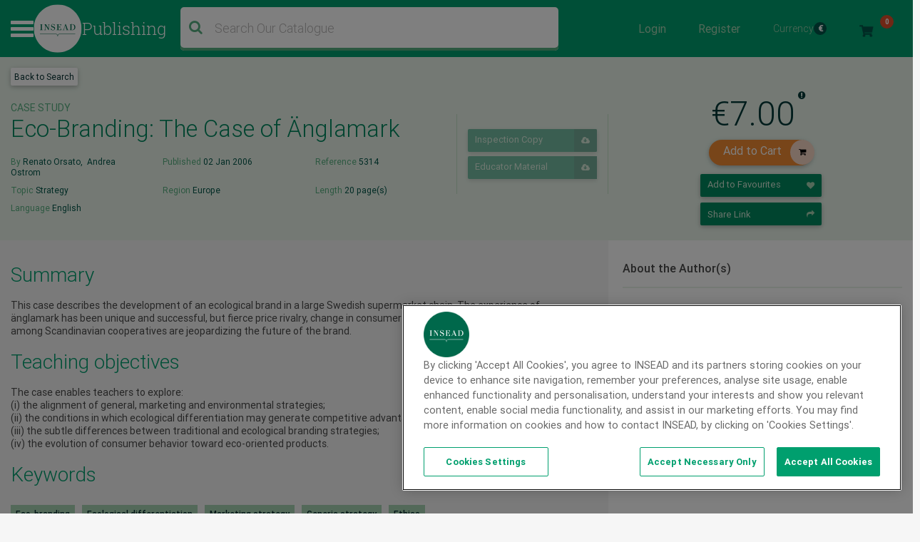

--- FILE ---
content_type: text/html; charset=UTF-8
request_url: https://publishing.insead.edu/case/eco-branding-case-anglamark
body_size: 16495
content:
<!DOCTYPE html>
<html lang="en" dir="ltr" prefix="content: http://purl.org/rss/1.0/modules/content/  dc: http://purl.org/dc/terms/  foaf: http://xmlns.com/foaf/0.1/  og: http://ogp.me/ns#  rdfs: http://www.w3.org/2000/01/rdf-schema#  schema: http://schema.org/  sioc: http://rdfs.org/sioc/ns#  sioct: http://rdfs.org/sioc/types#  skos: http://www.w3.org/2004/02/skos/core#  xsd: http://www.w3.org/2001/XMLSchema# ">
  <head>
    <meta charset="utf-8" />
<noscript><style>form.antibot * :not(.antibot-message) { display: none !important; }</style>
</noscript><script async></script>
<meta name="description" content="This case describes the development of an ecological brand in a large Swedish supermarket chain. The experience of änglamark has been unique and successful, but fierce price rivalry, change in consumer preferences and strategic alliances among Scandinavian cooperatives are jeopardizing the future of the brand." />
<meta name="keywords" content="Eco-branding, Ecological differentiation, Marketing strategy, Generic strategy, Ethics, Corporate social responsibility (CSR), Consumer behaviour, Organisational change" />
<link rel="canonical" href="https://publishing.insead.edu/case/eco-branding-case-anglamark" />
<meta name="robots" content="index, follow" />
<link rel="image_src" href=",https://publishing.insead.edu/sites/publishing/files/default-social-cases-2022-small.jpg" />
<meta name="google" content="zKNmsvUFI2DuLCaqv0xJsjC8unRKp6aJ_Eu2WbxhEVc" />
<meta property="og:title" content="Eco-Branding: The Case of Änglamark" />
<meta property="og:description" content="This case describes the development of an ecological brand in a large Swedish supermarket chain. The experience of änglamark has been unique and successful, but fierce price rivalry, change in consumer preferences and strategic alliances among Scandinavian cooperatives are jeopardizing the future of the brand." />
<meta property="og:image" content="https://publishing.insead.edu/sites/publishing/files/default-social-cases-2022-small.jpg" />
<meta property="og:image:url" content="https://publishing.insead.edu/sites/publishing/files/default-social-cases-2022-small.jpg" />
<meta property="og:image:secure_url" content="https://publishing.insead.edu/sites/publishing/files/default-social-cases-2022-small.jpg" />
<meta name="Generator" content="Drupal 11 (https://www.drupal.org)" />
<meta name="MobileOptimized" content="width" />
<meta name="HandheldFriendly" content="true" />
<meta name="viewport" content="width=device-width, initial-scale=1, shrink-to-fit=no" />
<script>var utag_data = {"program_name":"","offer_type":"","program_type":"","u4":"","src":"","u3":"","u6":"","cat":"","form_submitted":"","u8":"","ord":"","havas_cat":"","siteId":"","AdId":"","campaignId":"","adContent":"","campaign":"","keywords":"","medium":"","source":"","havas_type":"","type":"","Test":"","google_adwords_conversion_label":"","u1":"","u2":"","u5":"","u7":"","u9":"","u10":"","u11":""};</script>
<script type="text/javascript" src="https://cdn.cookielaw.org/consent/2dfff154-e29e-4a4b-b91f-b128c488503c/OtAutoBlock.js"></script>
<script src="https://cdn.cookielaw.org/scripttemplates/otSDKStub.js" type="text/javascript" charset="UTF-8" data-domain-script="2dfff154-e29e-4a4b-b91f-b128c488503c"></script>
<script type="text/javascript">
function OptanonWrapper() { }
</script>
<style>div#emergency-popup-overlay {background-color: #1d1d1d;}div.open-popup .emergency-popup,div.dismissed #emergency-popup-wrapper,div.dismissed button.open-btn {background-color: #00895f;}div.dismissed button.open-btn,div#emergency-notification .emergency-popup h6,div#emergency-notification .emergency-popup h5,div#emergency-notification .emergency-popup h4,div#emergency-notification .emergency-popup h3,div#emergency-notification .emergency-popup h2,div#emergency-notification .emergency-popup h1,div#emergency-notification .emergency-popup a,div#emergency-notification .emergency-popup {color: #fafafa;}</style>
<meta http-equiv="x-ua-compatible" content="ie=edge" />
<link rel="icon" href="/sites/publishing/files/favicon-16x16.png" type="image/png" />

    <title>Eco-Branding: The Case of Änglamark | INSEAD Publishing</title>
    <link rel="stylesheet" media="all" href="/sites/publishing/files/css/css_V2DlIBq7WZ7ke6Q6rhLmV73Ca4TJ54vhwrJM9cfwNP4.css?delta=0&amp;language=en&amp;theme=case_publishing&amp;include=[base64]" />
<link rel="stylesheet" media="all" href="//cdnjs.cloudflare.com/ajax/libs/font-awesome/6.6.0/css/all.min.css" />
<link rel="stylesheet" media="all" href="/sites/publishing/files/css/css_5xINlXfZwyJK5q8l0yFwDjbVShwN-4SS0O_Cc1AEVSI.css?delta=2&amp;language=en&amp;theme=case_publishing&amp;include=[base64]" />
<link rel="stylesheet" media="all" href="/sites/publishing/files/css/css_AWMKWGUWBT-ATHWYu6qmMeU8oGJjpefSPTKnUG-nqPw.css?delta=3&amp;language=en&amp;theme=case_publishing&amp;include=[base64]" />
<link rel="stylesheet" media="all" href="https://maxcdn.bootstrapcdn.com/font-awesome/4.7.0/css/font-awesome.min.css" />
<link rel="stylesheet" media="all" href="/sites/publishing/files/css/css_GN53KWaMb-hRTz_LHRZK-FR3GxlFuI_FoVIGWyL-0Do.css?delta=5&amp;language=en&amp;theme=case_publishing&amp;include=[base64]" />

    
    <script type="text/javascript">
      function removeCookies() {
        // By entering this page delete all cookies
        var res = document.cookie;
        var multiple = res.split(";");
        for (var i = 0; i < multiple.length; i++) {
          var key = multiple[i].split("=");
          document.cookie = key[0] + " =; expires = Thu, 01 Jan 1970 00:00:00 UTC";
        }
        checkCookies();
        window.setTimeout(function () {
          window.location = "/";
        }, 1000);

      }
      function checkCookies() {
        var res = document.cookie;
        var multiple = res.split(";");
        for (var i = 0; i < multiple.length; i++) {
          var key = multiple[i].split("=");
        }
      }
      setTimeout( function() {
        var part_url = window.location.href;
        var parts = part_url.split('/');
        last_part_url = parts.pop() || parts.pop();
        if (last_part_url == 'delete-cookies') {
          removeCookies();
        }
      } , 1000 );
    </script>
  </head>
  <body class="layout-one-sidebar layout-sidebar-first page-node-36901 path-node node--type-case-study anonymous">
    <a href="#main-content" class="visually-hidden focusable skip-link">
      Skip to main content
    </a>
    
      <div class="dialog-off-canvas-main-canvas" data-off-canvas-main-canvas>
    
<div id="page-wrapper">
	<div id="page">
					


<div class="modal login-modal fade" id="exampleModalCenter" tabindex="-1" role="dialog" aria-labelledby="exampleModalCenterTitle" aria-hidden="true">
  <div class="modal-dialog modal-dialog-centered" role="document">
    <div class="modal-content">
      <div class="modal-headers">
        <button type="button" class="close" data-bs-dismiss="modal" aria-label="Close">
          <span aria-hidden="true">&times;<span class="close_button"> Close</span></span>
        </button>
      </div>
      <div class="modal-content">
        <div class="login-popup-wrapper">
          <div class="user-login-form-wrapper insead-white">
          <p>For INSEAD professors, staff members, students or alumni</p>
            <div class="login-with-insead green-september">
              <a href="/saml_login">
                <!--  <img src="/themes/custom/case_publishing/dist/images/svg/insead_icon.svg" /> -->
                <span>Login with INSEAD email</span>
              </a>
            </div>

            <div class="login-facebook hidden">
              <a href="/user/login/facebook">
                <i class="fa fa-facebook"></i>
                <span>Login with Facebook</span>
              </a>
            </div>
            <div class="login-linkedin hidden">
              <a href="/user/login/linkedin">
                <i class="fa fa-linkedin"></i>
                <span>Login with LinkedIn</span>
              </a>
            </div>

            <div class="or_text"></div>
            <div class="space"></div>
            <div class="login_with">
              <span>For external visitors, log in here</span>
            </div>
              <form class="user-login-form antibot" data-drupal-selector="user-login-form" data-action="/case/eco-branding-case-anglamark" action="/antibot" method="post" id="user-login-form" accept-charset="UTF-8">
                <noscript>
  <div class="antibot-no-js antibot-message antibot-message-warning">You must have JavaScript enabled to use this form.</div>
</noscript>
<div class="login-form-username green-august-text">
  <fieldset class="js-form-item js-form-type-email form-type-email js-form-item-name form-item-name form-no-label search-radio-inline form-group col-auto">
          <label for="edit-name" class="visually-hidden js-form-required form-required">Email address</label>
                <input autocorrect="none" autocapitalize="none" spellcheck="false" autofocus="autofocus" autocomplete="username" placeholder="Email" data-drupal-selector="edit-name" data-msg-maxlength="Email address field has a maximum length of 254." data-msg-email="Email address does not contain a valid email." data-msg-required="Email address field is required." type="email" id="edit-name" name="name" value="" size="60" maxlength="254" class="form-email required form-control" required="required" />
                  </fieldset>
</div><div class="login-form-password green-august-text">
  <fieldset class="js-form-item js-form-type-password form-type-password js-form-item-pass form-item-pass form-no-label search-radio-inline form-group col-auto">
          <label for="edit-pass" class="visually-hidden js-form-required form-required">Password</label>
                <input autocomplete="off" placeholder="Password" data-drupal-selector="edit-pass" data-msg-maxlength="Password field has a maximum length of 128." data-msg-required="Password field is required." type="password" id="edit-pass" name="pass" size="60" maxlength="128" class="form-text required form-control" required="required" autocomplete="off" />

                  </fieldset>
</div><input autocomplete="off" data-drupal-selector="form-pmxnzfcw5c9wj-o3x6wteqgmtaivsewlgfdrtenz7si" type="hidden" name="form_build_id" value="form-pMXNzFCW5C9wj-o3X6wtEQgMtAiVSeWlgfdRTEnz7SI" class="form-control" /><input data-drupal-selector="edit-user-login-form" type="hidden" name="form_id" value="user_login_form" class="form-control" /><input data-drupal-selector="edit-antibot-key" type="hidden" name="antibot_key" value="" class="form-control" /><div class="login-form-submit-wrapper"><div data-drupal-selector="edit-actions" class="form-actions js-form-wrapper form-wrapper mb-3" id="edit-actions"><button class="login-form-submit rounded-50 button js-form-submit form-submit btn btn-primary" data-drupal-selector="edit-submit" type="submit" id="edit-submit" name="op" value="Login">Login</button>
</div>
</div>
              </form>
              <div class="forgotten-password">
                <a class="green-december-text" href="/user/password">Forgot your password?</a>
              </div>
              <div class="user-register-link green-july">
                <div class="dont-account"><span>Don’t have an account?</span></div>
                <div class="user_register"><a class="" href="/user/register">
                    Sign up here
                 <!--  <i class="fa fa-share green-october green-february-text"></i> -->
                </a></div>
              </div>
            </div>
          </div>
        </div>
      </div>
    </div>
  </div>
</div>

		
		<header id="header" class="header" role="banner" aria-label="Site header">
			
				
				<div class="nav-bar__middle navbar-expand-md navbar-dark green-july">
					<div class="container-fluid full-width-wrapper">
						<nav class="navbar px-md-0 py-md-1">
							<div class="header__hamburger" data-once="hamburger"></div>

															          <a href="/" title="Home" rel="home" class="site-logo__container">
              <img src="/themes/custom/case_publishing/logo.svg" alt="Home" class="site-logo__img" />
            <span class="site-logo__wordmark">
        Publishing
      </span>
    </a>
  
  

							

																								<div class="views-exposed-form block block-views block-views-exposed-filter-blockacquia-search-page-1 header-search-block" data-drupal-selector="views-exposed-form-acquia-search-page-1" id="block-exposedformacquia-searchpage-4">
  
    
      <div class="content">
      
<form action="/search" method="get" id="views-exposed-form-acquia-search-page-1" accept-charset="UTF-8">
  <div>
  
</div>
<div class="search-form-wrapper">
  <div class="search" id="search">
    
  <fieldset class="js-form-item js-form-type-search-api-autocomplete form-type-search-api-autocomplete js-form-item-search form-item-search form-no-label search-radio-inline form-group col-auto">
                <input placeholder="Search Our Catalogue" class="searchTerm form-autocomplete form-text form-control" data-drupal-selector="edit-search" data-search-api-autocomplete-search="acquia_search" data-autocomplete-path="/search_api_autocomplete/acquia_search?display=page_1&amp;&amp;filter=search" data-msg-maxlength="This field has a maximum length of 128." type="text" id="edit-search" name="search" value="" size="30" maxlength="128" />
                  </fieldset>

    <div data-drupal-selector="edit-actions" class="form-actions js-form-wrapper form-wrapper mb-3" id="edit-actions--3"><button class="searchButton fa fa-search button js-form-submit form-submit btn btn-primary" data-drupal-selector="edit-submit" type="submit" id="edit-submit--2" name="op" value=""></button>
</div>

    <span id="search-mobile-icon" class="search-form-icon fa fa-search"></span>
  </div>
</div>

<fieldset data-drupal-selector="edit-field-cs-publication-date-wrapper" id="edit-field-cs-publication-date-wrapper" class="js-form-item form-item js-form-wrapper form-wrapper mb-3">
      <legend>
    <span class="fieldset-legend"></span>
  </legend>
  <div class="fieldset-wrapper">
            
  <fieldset class="js-form-item js-form-type-textfield form-type-textfield js-form-item-field-cs-publication-date-min form-item-field-cs-publication-date-min search-radio-inline form-group col-auto">
          <label for="edit-field-cs-publication-date-min">Min</label>
                <input data-drupal-selector="edit-field-cs-publication-date-min" data-msg-maxlength="Min field has a maximum length of 128." type="text" id="edit-field-cs-publication-date-min" name="field_cs_publication_date[min]" value="" size="30" maxlength="128" class="form-text form-control" />
                  </fieldset>

  <fieldset class="js-form-item js-form-type-textfield form-type-textfield js-form-item-field-cs-publication-date-max form-item-field-cs-publication-date-max search-radio-inline form-group col-auto">
          <label for="edit-field-cs-publication-date-max">Max</label>
                <input data-drupal-selector="edit-field-cs-publication-date-max" data-msg-maxlength="Max field has a maximum length of 128." type="text" id="edit-field-cs-publication-date-max" name="field_cs_publication_date[max]" value="" size="30" maxlength="128" class="form-text form-control" />
                  </fieldset>

          </div>
</fieldset>




</form>

    </div>
  </div>

															

															    <nav role="navigation" aria-labelledby="block-useraccountmenu-menu" id="block-useraccountmenu" class="block block-menu navigation menu--account nav-bar__top-right">
            
  <h2 class="sr-only" id="block-useraccountmenu-menu">User account menu</h2>
  

        

        <ul id="block-useraccountmenu" class="clearfix nav">
      
        
        
        <li id="login-form-traingle-icon-li" class="nav-item login-link">
          <a href="" id="block-useraccountmenu" class="clearfix nav nav-link"  type="button" class="nav-item login-link" data-bs-toggle="modal" data-bs-target="#exampleModalCenter">Login </a>
        </li>

         <li id="register-form-traingle-icon-li" class="nav-item logout-link">
            <a href="/user/register"  id="block-useraccountmenu" class="clearfix nav nav-link" >Register</a>
          </li>

              
              <li class="nav-item currency-menu">
          
<form class="ins-cases-change-currency" data-drupal-selector="ins-cases-change-currency-2" action="/case/eco-branding-case-anglamark" method="post" id="ins-cases-change-currency--2" accept-charset="UTF-8">
  
  <a href="#">Currency
    <span class="text-white currency_symbol" id="currency_symbol">€</span>
    <i class="fa" aria-hidden="true"></i>
  </a>

  <div class="currency-dropdown">
    <div class="responsive-top-bar">
      <div class="back-arrow"></div>
      <div class="top-bar-menu-title"></div>
    </div>
  <fieldset class="currency_list fieldgroup form-composite js-form-item form-item js-form-wrapper form-wrapper mb-3" data-drupal-selector="currency-list" id="currency_list--wrapper">
      <legend>
    <span class="visually-hidden fieldset-legend">Change Currencies</span>
  </legend>
  <div class="fieldset-wrapper">
            <div id="currency_list" class="radio">
  <div class="js-form-item form-check-inline white-text mx-sm-2 mx-md-3 mb-3 js-form-type-radio radio form-check js-form-item-currencies form-item-currencies search-radio-inline">
        
        <input class="currency_list form-radio form-check-input" data-drupal-selector="edit-currencies-usd-2" type="radio" id="edit-currencies-usd--2" name="currencies" value="USD">
          &nbsp;<label for="edit-currencies-usd--2" class="option">USD<span>$</span></label>
    
              </div>

  <div class="js-form-item form-check-inline white-text mx-sm-2 mx-md-3 mb-3 js-form-type-radio radio form-check js-form-item-currencies form-item-currencies search-radio-inline">
        
        <input class="currency_list form-radio form-check-input" data-drupal-selector="edit-currencies-eur-2" type="radio" id="edit-currencies-eur--2" name="currencies" value="EUR" checked="checked">
          &nbsp;<label for="edit-currencies-eur--2" class="option">EUR<span>€</span></label>
    
              </div>
</div>

          </div>
</fieldset>
<input autocomplete="off" data-drupal-selector="form-rdymsma2xscsjjnu-9v1t1lphmyfzc-sqaslyowhmw" type="hidden" name="form_build_id" value="form--RDYmSmA2XScsjJnu_9V1t1LphmyfZC_sQAsLYowHmw" class="form-control" /><input data-drupal-selector="edit-ins-cases-change-currency-2" type="hidden" name="form_id" value="ins_cases_change_currency" class="form-control" /><input data-drupal-selector="edit-honeypot-time" type="hidden" name="honeypot_time" value="LouXwYhwNUlzofsYV8CcepRk2NImocOV36FOR8L25g8" class="form-control" /><div class="url-textfield js-form-wrapper form-wrapper mb-3" style="display: none !important;">
  <fieldset class="js-form-item js-form-type-textfield form-type-textfield js-form-item-url form-item-url search-radio-inline form-group col-auto">
          <label for="edit-url--2">Leave this field blank</label>
                <input autocomplete="off" data-drupal-selector="edit-url" data-msg-maxlength="Leave this field blank field has a maximum length of 128." type="text" id="edit-url--2" name="url" value="" size="20" maxlength="128" class="form-text form-control" />
                  </fieldset>
</div>

  </div>

</form>

        </li>
        <li class="nav-item">
          <a id="cart-link" href=""  id="block-useraccountmenu" class="clearfix nav nav-link" >
            <img class="cart_image" src="/themes/custom/case_publishing/dist/images/png/icon_cart_new.png" /> 
            <span id="cart_item_count" class="mobi_count cart_item_count">0</span>
          </a>
        </li>
        <li class="nav-item mobi_view_logout">
            <a href="/user/logout"  id="block-useraccountmenu" class="clearfix nav nav-link" >Logout </a>
        </li>

    
    </ul>
  


  </nav>
<div id="block-minicart" class="block block-ins-cart block-ins-cart-mini-cart min-cart-block-wrapper cart-div-hide green-july">
  
    
      <div class="content">
      <div class="cart-title-wrapper">
  <h2>Shopping cart</h2>
  <a href="#" class="cart-close"></a>
</div>
<div class="min-cart-view-wrapper">
  <div class="view-content cart-content-row-wrapper">
          <div class="invalid-invoice">
        Your cart is empty
      </div>
      </div>
  </div>


    </div>
  </div>


							
						</nav>

					</div>
				</div>


				
								         <div class="bottom-navigation">
  <div class="mobile-hamburger">
    <div class="menu-icon icon"><span>Close</span></div>
  </div>
  <div class="mobile-search">
    <div class="search-icon icon" data-once="search-clear-button"></div>
  </div>
  <div class="">
    <a id="cart-link" href=""  class="row" >
      <img class="cart_image" src="/themes/custom/case_publishing/dist/images/svg/cart-white.svg" />
      <span id="cart_item_count" class="mobi_count cart_item_count">0</span>
    </a>
  </div>
</div>
<div class="header_mega-menu" style="display: none">
  <div class="header__mega-menu-wrapper container-fluid p-0">
    <div class="header__inner">
      <div class="mega-menu-header">
        <div class="close-button" data-once="close-mega-menu"></div>
        <div class="small-header">
          <a href="/" title="Home" rel="home" class="site-logo__container">
            <img
              src="/themes/custom/case_publishing/dist/images/hamburger-logo.png"
              alt="Home"
              class="site-logo__img"
            />
            <span class="site-logo__wordmark"> Publishing </span>
          </a>
          <div class="search-icon" data-once="search-clear-button">
            <div class="views-exposed-form block block-views block-views-exposed-filter-blockacquia-search-page-1 header-search-block" data-drupal-selector="views-exposed-form-acquia-search-page-1" id="block-exposedformacquia-searchpage-4">
  
    
      <div class="content">
      
<form action="/search" method="get" id="views-exposed-form-acquia-search-page-1" accept-charset="UTF-8">
  <div>
  
</div>
<div class="search-form-wrapper">
  <div class="search" id="search">
    
  <fieldset class="js-form-item js-form-type-search-api-autocomplete form-type-search-api-autocomplete js-form-item-search form-item-search form-no-label search-radio-inline form-group col-auto">
                <input placeholder="Search Our Catalogue" class="searchTerm form-autocomplete form-text form-control" data-drupal-selector="edit-search" data-search-api-autocomplete-search="acquia_search" data-autocomplete-path="/search_api_autocomplete/acquia_search?display=page_1&amp;&amp;filter=search" data-msg-maxlength="This field has a maximum length of 128." type="text" id="edit-search" name="search" value="" size="30" maxlength="128" />
                  </fieldset>

    <div data-drupal-selector="edit-actions" class="form-actions js-form-wrapper form-wrapper mb-3" id="edit-actions--3"><button class="searchButton fa fa-search button js-form-submit form-submit btn btn-primary" data-drupal-selector="edit-submit" type="submit" id="edit-submit--2" name="op" value=""></button>
</div>

    <span id="search-mobile-icon" class="search-form-icon fa fa-search"></span>
  </div>
</div>

<fieldset data-drupal-selector="edit-field-cs-publication-date-wrapper" id="edit-field-cs-publication-date-wrapper" class="js-form-item form-item js-form-wrapper form-wrapper mb-3">
      <legend>
    <span class="fieldset-legend"></span>
  </legend>
  <div class="fieldset-wrapper">
            
  <fieldset class="js-form-item js-form-type-textfield form-type-textfield js-form-item-field-cs-publication-date-min form-item-field-cs-publication-date-min search-radio-inline form-group col-auto">
          <label for="edit-field-cs-publication-date-min">Min</label>
                <input data-drupal-selector="edit-field-cs-publication-date-min" data-msg-maxlength="Min field has a maximum length of 128." type="text" id="edit-field-cs-publication-date-min" name="field_cs_publication_date[min]" value="" size="30" maxlength="128" class="form-text form-control" />
                  </fieldset>

  <fieldset class="js-form-item js-form-type-textfield form-type-textfield js-form-item-field-cs-publication-date-max form-item-field-cs-publication-date-max search-radio-inline form-group col-auto">
          <label for="edit-field-cs-publication-date-max">Max</label>
                <input data-drupal-selector="edit-field-cs-publication-date-max" data-msg-maxlength="Max field has a maximum length of 128." type="text" id="edit-field-cs-publication-date-max" name="field_cs_publication_date[max]" value="" size="30" maxlength="128" class="form-text form-control" />
                  </fieldset>

          </div>
</fieldset>




</form>

    </div>
  </div>

          </div>
        </div>
      </div>
      <div class="semi-background"></div>
      <div class="header__menu">
        <div class="search-mega-menu">
                    <!-- Suggested Searches -->
          <h2 class="green-october-text font-size-24 font-weight-normal">
            Popular Searches
          </h2>
          <div class="fon-size-12 font-weight-500">
                        <a
              href="/search?search=covid-19&amp;"
              type="button"
              class="suggetsed-search-filters btn-default btn-sm green-april green-december-text font-weight-500 font-size-12 py-1 px-2 mx-0"
              >COVID-19</a
            >
                        <a
              href="/search?f%5B0%5D=with_female_protagonist%3AWith%20Female%20Protagonist"
              type="button"
              class="suggetsed-search-filters btn-default btn-sm green-april green-december-text font-weight-500 font-size-12 py-1 px-2 mx-0"
              >With Female Protagonist</a
            >
                        <a
              href="/search?search=AI&amp;"
              type="button"
              class="suggetsed-search-filters btn-default btn-sm green-april green-december-text font-weight-500 font-size-12 py-1 px-2 mx-0"
              >AI</a
            >
                        <a
              href="/search?search=digital&amp;"
              type="button"
              class="suggetsed-search-filters btn-default btn-sm green-april green-december-text font-weight-500 font-size-12 py-1 px-2 mx-0"
              >Digital</a
            >
                        <a
              href="/search?search=sustainability&amp;op=&amp;field_cs_publication_date%5Bmin%5D=&amp;field_cs_publication_date%5Bmax%5D=&amp;field_cs_publication_d"
              type="button"
              class="suggetsed-search-filters btn-default btn-sm green-april green-december-text font-weight-500 font-size-12 py-1 px-2 mx-0"
              >Sustainability</a
            >
                        <a
              href="/search?search=Blue+Ocean+Strategy&amp;op=&amp;field_cs_publication_date%5Bmin%5D=&amp;field_cs_publication_date%5Bmax%5D="
              type="button"
              class="suggetsed-search-filters btn-default btn-sm green-april green-december-text font-weight-500 font-size-12 py-1 px-2 mx-0"
              >Blue Ocean Strategy</a
            >
                      </div>
                    <div class="views-element-container"><div class="view view-recent-news view-id-recent_news view-display-id-block_1 js-view-dom-id-1f7336ae42daa01c3c11089082af0e5925e56948545feb530a1c3732d70be40e">
  
    
      <div class="view-header pt-5 pb-4">
      <div class="green-october-text font-size-24 font-weight-normal">Recent News</div>

    </div>
      
      <div class="row">
          <div class="col-sm-4 views-row">
    <div class="views-field views-field-field-news-image"><div class="field-content">  <img loading="lazy" src="/sites/publishing/files/2026-01/case-centre-best-sellers-2025-news.png" width="928" height="662" alt="case-centre-best-sellers-2025-news" typeof="foaf:Image" />

</div></div><div class="views-field views-field-field-news-date"><div class="field-content font-size-12 green-october-text font-weight-light">16 Jan 2026</div></div><div class="views-field views-field-title"><span class="field-content"><a href="/news/13-insead-cases-among-case-centres-best-sellers-2025" hreflang="en">13 INSEAD Cases among The Case Centre’s Best-sellers of 2025</a></span></div>
  </div>
    <div class="col-sm-4 views-row">
    <div class="views-field views-field-field-news-image"><div class="field-content">  <img loading="lazy" src="/sites/publishing/files/2025-10/case-centre-Impact-index-2025-news.png" width="630" height="440" alt="case centre Impact index 2025" typeof="foaf:Image" />

</div></div><div class="views-field views-field-field-news-date"><div class="field-content font-size-12 green-october-text font-weight-light">30 Oct 2025</div></div><div class="views-field views-field-title"><span class="field-content"><a href="/news/insead-takes-2nd-spot-case-centre-impact-index" hreflang="en">INSEAD Takes 2nd Spot in Case Centre Impact Index </a></span></div>
  </div>
    <div class="col-sm-4 views-row">
    <div class="views-field views-field-field-news-image"><div class="field-content">  <img loading="lazy" src="/sites/publishing/files/2025-09/Case-Centre-top-50-authors-24-25-news.jpg" width="630" height="440" alt="The Case Centre Top 50 authors 24-25" typeof="foaf:Image" />

</div></div><div class="views-field views-field-field-news-date"><div class="field-content font-size-12 green-october-text font-weight-light">13 Oct 2025</div></div><div class="views-field views-field-title"><span class="field-content"><a href="/news/insead-professors-case-centres-top-50-best-selling-case-authors-2024-2025" hreflang="en">INSEAD Professors in The Case Centre&#039;s Top 50 Best-selling Case Authors of 2024-2025</a></span></div>
  </div>

    </div>
  
          </div>
</div>

        </div>
        <nav role="navigation" aria-labelledby="block-mainnavigation-menu" id="block-mainnavigation" class="block block-menu navigation menu--main main-navigation-container">
            
  <h2 class="sr-only" id="block-mainnavigation-menu">Main navigation</h2>
  

        

  <ul data-region="header_nav" id="block-mainnavigation" class="clearfix menu menu-level-0">
                  
        <li class="menu-item menu-item--collapsed">
          <span>Catalogue</span>
                                
  
  <div class="menu_link_content menu-link-contentmain view-mode-default menu-dropdown menu-dropdown-0 menu-type-default">
        <div class="responsive-top-bar">
      <div class="back-arrow"></div>
      <div class="top-bar-menu-title"></div>
    </div>
            <div class="layout layout--twocol-section layout--twocol-section--25-75">

          <div  class="layout__region layout__region--first">
        <div class="views-element-container block block-views block-views-blockcatalogue-catalogue-product-type">
  
    
      <div class="content">
      <div><nav>
  <ul class="navbar-nav">
  <li class="menu-item"><a href="/search">All Content</a></li>
        <li class="menu-item">
        <a
        href="/search?f[0]=product_type:22201"
        >
        Case Studies
        </a>
            </li>
        <li class="menu-item">
        <a
        href="/search?f[0]=product_type:22216"
        >
        Digital Resources
        </a>
                <ul>
                <li class="menu-item-child">
            <a href="/search?f[0]=product_type:22221">
            LiveCases
            </a>
        </li>
                <li class="menu-item-child">
            <a href="/search?f[0]=product_type:22226">
            VR Experiences
            </a>
        </li>
                </ul>
            </li>
        <li class="menu-item">
        <a
        href="/search?f[0]=product_type:22206"
        >
        Background Notes
        </a>
            </li>
        <li class="menu-item">
        <a
        href="/search?f[0]=product_type:22211"
        >
        Role Plays
        </a>
            </li>
      </ul>
</nav></div>

    </div>
  </div>

      </div>
    
          <div  class="layout__region layout__region--second">
        <div class="new-class d-flex align-items-stretch aqua-search-blocks-view">
<div class="card--case">
  <div class="card-body">
    <h2 class="card-title green-october-text text-24">Award-Winning</h2>
    <div class="hr-last-hide">
      <div><div class="view container-fluid full-width-wrapper overflow-visible view-homepage-blocks view-id-homepage_blocks view-display-id-mega_menu_award_winning_block js-view-dom-id-ed784a8b054c60c6973ca7ed6f5bca54a18f369a506776df3a462f87e85544b3">
  
    
      
      <div class="view-content row">
          <div class="views-row">
    <span class="font-size-12 green-october-text product-type">CASE STUDY</span>
<div class ="node--type-case-study node--view-mode-minimal clearfix card-section">
<div>
  <p class="card-text card-text--main green-october-text mb-2">
    <span class="green-title"><a href="/case/tony-hsieh-zappos-structure-culture-and-change" hreflang="en">Tony Hsieh at Zappos: Structure, Culture and Change</a></span>
  </p>
      <div class="card-text font-size-12 case-author-detail green-october-text mb-2">
      <span class="font-size-12 green-june-text">By&nbsp</span>
      <span class="author-name-item"><a href="/author/noah-askin" hreflang="en">Noah Askin</a>, <a href="/author/gianpiero-petriglieri" hreflang="en">Gianpiero Petriglieri</a>, <a href="/author/joanna-lockard" hreflang="en">Joanna Lockard</a></span>
    </div>
  
      <div class="card-text green-october-text mb-2">
      <div class="small-allign font-size-12">
        <span class="green-july-text">Topic&nbsp;</span>
        <a href="/search?f[0]=topic:16">Leadership &amp; Organisations</a>
      </div>
    </div>
  
  <a class="btn white-text btn-style insead-red rounded-50 view-btn" href="/case/tony-hsieh-zappos-structure-culture-and-change?src=extra">
    View <i class="fa icon-style fa-share"></i>
  </a>
</div>
</div>


  </div>
    <div class="views-row">
    <span class="font-size-12 green-october-text product-type">CASE STUDY</span>
<div class ="node--type-case-study node--view-mode-minimal clearfix card-section">
<div>
  <p class="card-text card-text--main green-october-text mb-2">
    <span class="green-title"><a href="/case/wildfire-entertainment-organizational-structure-archetypes" hreflang="en">Wildfire Entertainment: Organizational Structure Archetypes</a></span>
  </p>
      <div class="card-text font-size-12 case-author-detail green-october-text mb-2">
      <span class="font-size-12 green-june-text">By&nbsp</span>
      <span class="author-name-item"><a href="/author/charles-galunic" hreflang="en">Charles Galunic</a>, <a href="/author/warren-david-tierney" hreflang="en">Warren David Tierney</a>, <a href="/author/jonathan-pow" hreflang="en">Jonathan Pow</a></span>
    </div>
  
      <div class="card-text green-october-text mb-2">
      <div class="small-allign font-size-12">
        <span class="green-july-text">Topic&nbsp;</span>
        <a href="/search?f[0]=topic:16">Leadership &amp; Organisations</a>
      </div>
    </div>
  
  <a class="btn white-text btn-style insead-red rounded-50 view-btn" href="/case/wildfire-entertainment-organizational-structure-archetypes?src=extra">
    View <i class="fa icon-style fa-share"></i>
  </a>
</div>
</div>


  </div>
    <div class="views-row">
    <span class="font-size-12 green-october-text product-type">CASE STUDY</span>
<div class ="node--type-case-study node--view-mode-minimal clearfix card-section">
<div>
  <p class="card-text card-text--main green-october-text mb-2">
    <span class="green-title"><a href="/case/marvel-way-restoring-a-blue-ocean" hreflang="en">The Marvel Way: Restoring a Blue Ocean</a></span>
  </p>
      <div class="card-text font-size-12 case-author-detail green-october-text mb-2">
      <span class="font-size-12 green-june-text">By&nbsp</span>
      <span class="author-name-item"><a href="/author/w-chan-kim" hreflang="en">W. Chan Kim</a>, <a href="/author/renee-mauborgne" hreflang="en">Renée Mauborgne</a>, <a href="/author/michael-olenick" hreflang="en">Michael Olenick</a></span>
    </div>
  
      <div class="card-text green-october-text mb-2">
      <div class="small-allign font-size-12">
        <span class="green-july-text">Topic&nbsp;</span>
        <a href="/search?f[0]=topic:36">Strategy</a>
      </div>
    </div>
  
  <a class="btn white-text btn-style insead-red rounded-50 view-btn" href="/case/marvel-way-restoring-a-blue-ocean?src=extra">
    View <i class="fa icon-style fa-share"></i>
  </a>
</div>
</div>


  </div>

    </div>
  
          </div>
</div>

    </div>
  </div
</div>
</div>

      </div>
    
  </div>

      </div>



                  </li>
                      
        <li class="menu-item menu-item--collapsed">
          <span>Topics</span>
                                
  
  <div class="menu_link_content menu-link-contentmain view-mode-default menu-dropdown menu-dropdown-0 menu-type-default">
        <div class="responsive-top-bar">
      <div class="back-arrow"></div>
      <div class="top-bar-menu-title"></div>
    </div>
            <div class="layout layout--twocol-section layout--twocol-section--25-75">

          <div  class="layout__region layout__region--first">
        <div class="views-element-container block block-views block-views-blockareas-of-interest-areas-of-interest-block">
  
    
      <div class="content">
      <div><div class="view container-fluid full-width-wrapper overflow-visible view-areas-of-interest view-id-areas_of_interest view-display-id-areas_of_interest_block js-view-dom-id-cfbcd3dd1ead16a605911eaf3d9203cbe0f3dd46d40dbd78a99b2e9251210a19">
  
    
      
      <div class="view-content row">
      

<nav>
  <ul class="navbar-nav">
    <li class="menu-item"><a href="/search"> All Topics </a></li>
          <li class="menu-item"><div class="views-field views-field-name"><span class="field-content"><a class="nav-link" href="/search?f[0]=topic:1"> Economics &amp; Finance </a></span></div></li>
          <li class="menu-item"><div class="views-field views-field-name"><span class="field-content"><a class="nav-link" href="/search?f[0]=topic:6"> Entrepreneurship </a></span></div></li>
          <li class="menu-item"><div class="views-field views-field-name"><span class="field-content"><a class="nav-link" href="/search?f[0]=topic:11"> Family Business </a></span></div></li>
          <li class="menu-item"><div class="views-field views-field-name"><span class="field-content"><a class="nav-link" href="/search?f[0]=topic:16"> Leadership &amp; Organisations </a></span></div></li>
          <li class="menu-item"><div class="views-field views-field-name"><span class="field-content"><a class="nav-link" href="/search?f[0]=topic:21"> Marketing </a></span></div></li>
          <li class="menu-item"><div class="views-field views-field-name"><span class="field-content"><a class="nav-link" href="/search?f[0]=topic:26"> Operations </a></span></div></li>
          <li class="menu-item"><div class="views-field views-field-name"><span class="field-content"><a class="nav-link" href="/search?f[0]=topic:31"> Responsibility </a></span></div></li>
          <li class="menu-item"><div class="views-field views-field-name"><span class="field-content"><a class="nav-link" href="/search?f[0]=topic:36"> Strategy </a></span></div></li>
      </ul>
</nav>


    </div>
  
          </div>
</div>

    </div>
  </div>

      </div>
    
          <div  class="layout__region layout__region--second">
        <div class="new-class d-flex align-items-stretch aqua-search-blocks-view">
<div class="card--case">
  <div class="card-body">
    <h2 class="card-title green-october-text text-24">Award-Winning</h2>
    <div class="hr-last-hide">
      <div><div class="view container-fluid full-width-wrapper overflow-visible view-homepage-blocks view-id-homepage_blocks view-display-id-mega_menu_award_winning_block js-view-dom-id-67f0036ccbffb2bdbe9265c25fec1dedee5af8b47507b93ed79f78aa2141b425">
  
    
      
      <div class="view-content row">
          <div class="views-row">
    <span class="font-size-12 green-october-text product-type">CASE STUDY</span>
<div class ="node--type-case-study node--view-mode-minimal clearfix card-section">
<div>
  <p class="card-text card-text--main green-october-text mb-2">
    <span class="green-title"><a href="/case/tony-hsieh-zappos-structure-culture-and-change" hreflang="en">Tony Hsieh at Zappos: Structure, Culture and Change</a></span>
  </p>
      <div class="card-text font-size-12 case-author-detail green-october-text mb-2">
      <span class="font-size-12 green-june-text">By&nbsp</span>
      <span class="author-name-item"><a href="/author/noah-askin" hreflang="en">Noah Askin</a>, <a href="/author/gianpiero-petriglieri" hreflang="en">Gianpiero Petriglieri</a>, <a href="/author/joanna-lockard" hreflang="en">Joanna Lockard</a></span>
    </div>
  
      <div class="card-text green-october-text mb-2">
      <div class="small-allign font-size-12">
        <span class="green-july-text">Topic&nbsp;</span>
        <a href="/search?f[0]=topic:16">Leadership &amp; Organisations</a>
      </div>
    </div>
  
  <a class="btn white-text btn-style insead-red rounded-50 view-btn" href="/case/tony-hsieh-zappos-structure-culture-and-change?src=extra">
    View <i class="fa icon-style fa-share"></i>
  </a>
</div>
</div>


  </div>
    <div class="views-row">
    <span class="font-size-12 green-october-text product-type">CASE STUDY</span>
<div class ="node--type-case-study node--view-mode-minimal clearfix card-section">
<div>
  <p class="card-text card-text--main green-october-text mb-2">
    <span class="green-title"><a href="/case/wildfire-entertainment-organizational-structure-archetypes" hreflang="en">Wildfire Entertainment: Organizational Structure Archetypes</a></span>
  </p>
      <div class="card-text font-size-12 case-author-detail green-october-text mb-2">
      <span class="font-size-12 green-june-text">By&nbsp</span>
      <span class="author-name-item"><a href="/author/charles-galunic" hreflang="en">Charles Galunic</a>, <a href="/author/warren-david-tierney" hreflang="en">Warren David Tierney</a>, <a href="/author/jonathan-pow" hreflang="en">Jonathan Pow</a></span>
    </div>
  
      <div class="card-text green-october-text mb-2">
      <div class="small-allign font-size-12">
        <span class="green-july-text">Topic&nbsp;</span>
        <a href="/search?f[0]=topic:16">Leadership &amp; Organisations</a>
      </div>
    </div>
  
  <a class="btn white-text btn-style insead-red rounded-50 view-btn" href="/case/wildfire-entertainment-organizational-structure-archetypes?src=extra">
    View <i class="fa icon-style fa-share"></i>
  </a>
</div>
</div>


  </div>
    <div class="views-row">
    <span class="font-size-12 green-october-text product-type">CASE STUDY</span>
<div class ="node--type-case-study node--view-mode-minimal clearfix card-section">
<div>
  <p class="card-text card-text--main green-october-text mb-2">
    <span class="green-title"><a href="/case/marvel-way-restoring-a-blue-ocean" hreflang="en">The Marvel Way: Restoring a Blue Ocean</a></span>
  </p>
      <div class="card-text font-size-12 case-author-detail green-october-text mb-2">
      <span class="font-size-12 green-june-text">By&nbsp</span>
      <span class="author-name-item"><a href="/author/w-chan-kim" hreflang="en">W. Chan Kim</a>, <a href="/author/renee-mauborgne" hreflang="en">Renée Mauborgne</a>, <a href="/author/michael-olenick" hreflang="en">Michael Olenick</a></span>
    </div>
  
      <div class="card-text green-october-text mb-2">
      <div class="small-allign font-size-12">
        <span class="green-july-text">Topic&nbsp;</span>
        <a href="/search?f[0]=topic:36">Strategy</a>
      </div>
    </div>
  
  <a class="btn white-text btn-style insead-red rounded-50 view-btn" href="/case/marvel-way-restoring-a-blue-ocean?src=extra">
    View <i class="fa icon-style fa-share"></i>
  </a>
</div>
</div>


  </div>

    </div>
  
          </div>
</div>

    </div>
  </div
</div>
</div>

      </div>
    
  </div>

      </div>



                  </li>
                      
        <li class="menu-item">
          <a href="/news" data-drupal-link-system-path="news">News</a>
                                
  
  <div class="menu_link_content menu-link-contentmain view-mode-default menu-dropdown menu-dropdown-0 menu-type-default">
        <div class="responsive-top-bar">
      <div class="back-arrow"></div>
      <div class="top-bar-menu-title"></div>
    </div>
            <div class="layout layout--onecol">
    <div  class="layout__region layout__region--content">
      
    </div>
  </div>

      </div>



                  </li>
                      
        <li class="menu-item">
          <a href="/contact" data-drupal-link-system-path="node/681">Contact</a>
                                
  
  <div class="menu_link_content menu-link-contentmain view-mode-default menu-dropdown menu-dropdown-0 menu-type-default">
        <div class="responsive-top-bar">
      <div class="back-arrow"></div>
      <div class="top-bar-menu-title"></div>
    </div>
            <div class="layout layout--onecol">
    <div  class="layout__region layout__region--content">
      
    </div>
  </div>

      </div>



                  </li>
                      
        <li class="menu-item">
          <a href="/faq" data-drupal-link-system-path="faq">FAQs</a>
                                
  
  <div class="menu_link_content menu-link-contentmain view-mode-default menu-dropdown menu-dropdown-0 menu-type-default">
        <div class="responsive-top-bar">
      <div class="back-arrow"></div>
      <div class="top-bar-menu-title"></div>
    </div>
            <div class="layout layout--onecol">
    <div  class="layout__region layout__region--content">
      
    </div>
  </div>

      </div>



                  </li>
          </ul>


  </nav>
<nav role="navigation" aria-labelledby="block-case-publishing-useraccountmenu-menu" id="block-case-publishing-useraccountmenu" class="block block-menu navigation menu--account">
            
  <h2 class="visually-hidden" id="block-case-publishing-useraccountmenu-menu">User account menu</h2>
  

        

        <ul id="block-case-publishing-useraccountmenu" class="clearfix nav">
      
        
        
        <li id="login-form-traingle-icon-li" class="nav-item login-link">
          <a href="" id="block-case-publishing-useraccountmenu" class="clearfix nav nav-link"  type="button" class="nav-item login-link" data-bs-toggle="modal" data-bs-target="#exampleModalCenter">Login </a>
        </li>

         <li id="register-form-traingle-icon-li" class="nav-item logout-link">
            <a href="/user/register"  id="block-case-publishing-useraccountmenu" class="clearfix nav nav-link" >Register</a>
          </li>

              
              <li class="nav-item currency-menu">
          
<form class="ins-cases-change-currency" data-drupal-selector="ins-cases-change-currency" action="/case/eco-branding-case-anglamark" method="post" id="ins-cases-change-currency" accept-charset="UTF-8">
  
  <a href="#">Currency
    <span class="text-white currency_symbol" id="currency_symbol">€</span>
    <i class="fa" aria-hidden="true"></i>
  </a>

  <div class="currency-dropdown">
    <div class="responsive-top-bar">
      <div class="back-arrow"></div>
      <div class="top-bar-menu-title"></div>
    </div>
  <fieldset class="currency_list fieldgroup form-composite js-form-item form-item js-form-wrapper form-wrapper mb-3" data-drupal-selector="currency-list" id="currency_list--wrapper">
      <legend>
    <span class="visually-hidden fieldset-legend">Change Currencies</span>
  </legend>
  <div class="fieldset-wrapper">
            <div id="currency_list" class="radio">
  <div class="js-form-item form-check-inline white-text mx-sm-2 mx-md-3 mb-3 js-form-type-radio radio form-check js-form-item-currencies form-item-currencies search-radio-inline">
        
        <input class="currency_list form-radio form-check-input" data-drupal-selector="edit-currencies-usd" type="radio" id="edit-currencies-usd" name="currencies" value="USD">
          &nbsp;<label for="edit-currencies-usd" class="option">USD<span>$</span></label>
    
              </div>

  <div class="js-form-item form-check-inline white-text mx-sm-2 mx-md-3 mb-3 js-form-type-radio radio form-check js-form-item-currencies form-item-currencies search-radio-inline">
        
        <input class="currency_list form-radio form-check-input" data-drupal-selector="edit-currencies-eur" type="radio" id="edit-currencies-eur" name="currencies" value="EUR" checked="checked">
          &nbsp;<label for="edit-currencies-eur" class="option">EUR<span>€</span></label>
    
              </div>
</div>

          </div>
</fieldset>
<input autocomplete="off" data-drupal-selector="form-h8iky3ibxitasfr5du-8zexhsvco0fw5jafeocdccta" type="hidden" name="form_build_id" value="form-H8IkY3ibxITasFr5dU-8zEXHSvco0FW5jAfeOCdCCtA" class="form-control" /><input data-drupal-selector="edit-ins-cases-change-currency" type="hidden" name="form_id" value="ins_cases_change_currency" class="form-control" /><input data-drupal-selector="edit-honeypot-time" type="hidden" name="honeypot_time" value="Q7r2m5T2Ps9pRewTQ7CAEDvbvNaemsCN9HXiflQuE5Q" class="form-control" /><div class="url-textfield js-form-wrapper form-wrapper mb-3" style="display: none !important;">
  <fieldset class="js-form-item js-form-type-textfield form-type-textfield js-form-item-url form-item-url search-radio-inline form-group col-auto">
          <label for="edit-url">Leave this field blank</label>
                <input autocomplete="off" data-drupal-selector="edit-url" data-msg-maxlength="Leave this field blank field has a maximum length of 128." type="text" id="edit-url" name="url" value="" size="20" maxlength="128" class="form-text form-control" />
                  </fieldset>
</div>

  </div>

</form>

        </li>
        <li class="nav-item">
          <a id="cart-link" href=""  id="block-case-publishing-useraccountmenu" class="clearfix nav nav-link" >
            <img class="cart_image" src="/themes/custom/case_publishing/dist/images/png/icon_cart_new.png" /> 
            <span id="cart_item_count" class="mobi_count cart_item_count">0</span>
          </a>
        </li>
        <li class="nav-item mobi_view_logout">
            <a href="/user/logout"  id="block-case-publishing-useraccountmenu" class="clearfix nav nav-link" >Logout </a>
        </li>

    
    </ul>
  


  </nav>

      </div>
      <div class="mega-menu-bottom-blocks">
        <div
          class="block block-menu-block block-menu-blockmain-navigation-contact-menu clearfix menu-contact"
        >
          
              <ul class="clearfix nav">
                    <li class="nav-item">
                <a href="https://www.insead.edu/" class="nav-link" target="_blank">INSEAD.edu</a>
              </li>
                <li class="nav-item">
                <a href="https://knowledge.insead.edu/" class="nav-link" target="_blank">INSEAD Knowledge</a>
              </li>
        </ul>
  


        </div>
        <div
          class="social-menu social-menu--variant-two contextual-region block-social-media-links"
          data-once="track-social-media-links"
        >
          <nav
            role="navigation"
          >
            <h6 class="h6">

              <a href="https://www.linkedin.com/showcase/insead-publishing/" target="_blank">
              <span>Stay connected with us</span>
                <svg
                  xmlns="http://www.w3.org/2000/svg"
                  width="24"
                  height="24"
                  viewBox="0 0 24 24"
                  fill="none"
                >
                  <path
                    d="M12 0C18.6274 0 24 5.37258 24 12C24 18.6274 18.6274 24 12 24C5.37258 24 0 18.6274 0 12C0 5.37258 5.37258 0 12 0ZM15.1562 9.74707C13.7126 9.74719 13.066 10.5404 12.7051 11.0967V9.93945H9.98535C10.0212 10.7078 9.98535 18.1104 9.98535 18.1104H12.7051V13.5469C12.7051 13.3027 12.723 13.0586 12.7949 12.8838C12.9915 12.396 13.4393 11.8916 14.1904 11.8916C15.1747 11.8917 15.5683 12.6404 15.5684 13.7383V18.1094H18.2871L18.2881 13.4248C18.2881 10.9151 16.9458 9.74707 15.1562 9.74707ZM5.76074 18.1094H8.48047V9.93848H5.76074V18.1094ZM7.13867 6C6.20844 6 5.59972 6.61009 5.59961 7.41113C5.59961 8.19569 6.19053 8.82324 7.10352 8.82324H7.12012C8.06835 8.82324 8.65918 8.19569 8.65918 7.41113C8.64143 6.61014 8.06881 6.00007 7.13867 6Z"
                    fill="#57AF80"
                  />
                </svg>
              </a>
            </h6>
          </nav>
        </div>
      </div>
    </div>
  </div>
</div>


				
					</header>

		<main>
			
							  <div data-drupal-messages-fallback class="hidden"></div><div id="block-case-publishing-content" class="block block-system block-system-main-block search-content__list-region">
  
    
        

<div about="/case/eco-branding-case-anglamark" class="case-study full clearfix case-details-page-wrapper">
  <div class="container-fluid case-details-block green-january full-width-wrapper">
    <a id="scrolltop_button"></a>

    <div class="row">
      <div class="col-lg-12 full-width-inner-wrapper">
        <div class="row">
          <div class="col-lg-12 btn-group">
            <a href="/search" class="btn padding-5 insead-white green-december-text rounded-2 back-to-search-button">
              Back to Search
            </a>
          </div>
        </div>

        <div class="row">
          <div class="col-lg-12 badges-block">
           <span class="green-june-text text-uppercase product-type-badges">Case Study</span>
                                                            
            
          </div>
        </div>

        <div class="row">

          <div class="col-lg-6 col-md-6 individual-banner-section">
            <h1 class="green-august-text individual-page-title"> <span class="field field--name-title field--type-string field--label-hidden">Eco-Branding: The Case of Änglamark</span>
</h1>
            <div class="row casestudy-fields-block">

              <div class="col-lg-4 col-md-4 col-sm-6 col-xs-6 col-6 casestudy-field">
                <span class="green-june-text">By </span>
                  <span class="green-october-text">
                    
  <span class="field--item author-name-item"><a href="/author/renato-orsato" hreflang="en">Renato Orsato</a>,&nbsp;</span>
  <span class="field--item author-name-item"><a href="/author/andrea-ostrom" hreflang="en">Andrea Ostrom</a></span>



                  </span>
                </span>
              </div>

                              <div class="col-lg-4 col-md-4 col-sm-6 col-xs-6 col-6 casestudy-field">
                  <span class="green-june-text">Published </span>
                  <span class="green-october-text">02 Jan 2006</span>
                </div>
                                            <div class="col-lg-4 col-md-4 col-sm-6 col-xs-6 col-6 casestudy-field">
                  <span class="green-june-text">Reference </span>
                  <span class="green-october-text">
                    5314
                  </span>
                </div>
                                            <div class="col-lg-4 col-md-4 col-sm-6 col-xs-6 col-6 casestudy-field">
                  <span class="green-june-text">Topic </span>
                  <span class="green-october-text">
                    <a class="green-october-text" href="/search?f[0]=topic:36">Strategy</a>
                  </span>
                </div>
              
              
                              <div class="col-lg-4 col-md-4 col-sm-6 col-xs-6 col-6 casestudy-field">
                  <span class="green-june-text">Region </span>
                  <span class="green-october-text">
                    <a class="green-october-text" href="/search?f[0]=region:56">Europe</a>
                  </span>
                </div>
              
                              <div class="col-lg-4 col-md-4 col-sm-6 col-xs-6 col-6 casestudy-field">
                  <span class="green-june-text">Length </span>
                  <span class="green-october-text">
                    20 page(s)
                  </span>
                </div>
                            
                              <div class="col-lg-4 col-md-4 col-sm-6 col-xs-6 col-6 casestudy-field">
                  <span class="green-june-text">Language </span>
                  <span class="green-october-text">
                    <a class="green-october-text" href="/search?f[0]=language:101">English</a>
                  </span>
                </div>
              
                          </div>
          </div>
          <div class="col-lg-2 col-md-2 case-document-links-block individual-banner-section">
            <div class="case-document-links-inner">
              <div class="btn-group case-document-link">
                <div class="button-block">
                                  </div>
              </div>
              <div class="btn-group case-document-link">
                <div class="button-block">
                                                            <a class="btn green-february-text btn-square green-august no-permission" href="#" title="Access is not permitted with your account.">
                        Inspection Copy
                        <i class="fa icon-square fa-cloud-download green-march-text"></i>
                      </a>
                                                      </div>
              </div>
              <div class="btn-group case-document-link">
                                                      <a class="btn green-february-text btn-square green-august no-permission" href="#" title="Access is not permitted with your account.">
                      Educator Material <i class="fa icon-square fa-cloud-download green-march-text"></i>
                    </a>
                  
                  <!-- Modal -->
                  <div class="modal fade basic-modal" id="teachingNotes" tabindex="-1" role="dialog" aria-labelledby="teachingNoteModalLabel" aria-hidden="true">
                    <div class="modal-dialog" role="document">
                      <div class="modal-content">
                        <div class="modal-header green-august">
                          <span class="modal-title" id="teachingNoteModalLabel">Educator Material</span>
                          <button type="button" class="close" data-bs-dismiss="modal" aria-label="Close">
                            <span aria-hidden="true">&times;</span>
                          </button>
                        </div>
                        <div class="modal-body">
                                                      <div class="button-block">
                              <a class="use-ajax btn white-text btn-square green-august" href="/watermark-pdf/get-pdf/41492/36901" >
                                Eco-branding: the Case of Anglamark
                                <i class="fa icon-square fa-cloud-download"></i>
                              </a>
                            </div>
                                                  </div>
                      </div>
                    </div>
                  </div>
                  <!-- Modal end -->

                                </div>
            
                          </div>
          </div>
          <div class="col-lg-4 col-md-4 case-links-block individual-banner-section">
                          <div class="case-price green-november-text">
                 <span id="current_currency"></span>7.00                 <span class="info"><i class="fa fa-exclamation-circle" aria-hidden="true"></i></span>
              </div>
                        <div class="case-link">
              <div class="case-link-cart ">
                                                   <a class="use-ajax btn white-text insead-red rounded-50 btn-big analytics" href="/cases/36901/add-to-cart">
                      Add to Cart<i class="fa big-button-icon-style fa-shopping-cart"></i>
                    </a>
                                               </div>
                             <div>
                  <a href="#" id = "reg-to-add-fav"  class="btn green-february-text btn-square green-august btn-med-same">
                    Add to Favourites
                    <i class="fa icon-square-bg-none fa-heart"></i>
                  </a>
                </div>
                <div id="btn_confirmation_window" style="display:none" Title = 'Add To Favourites'>Please  <a href = '#' id = 'login-modal' data-bs-toggle="modal" data-bs-target="#exampleModalCenter" style="color:#00895f"> Login </a> or <a style="color:#00895f" href='/user/register'>Register</a> to add the document in your Favourites
                 <div><span id = "close-button" class = 'modal-close'></span></div>
              </div>
                            <div>
                <button class="btn green-february-text btn-square green-august btn-med-same" id="copy-to-clip-board" rel-url="https://publishing.insead.edu/case/eco-branding-case-anglamark">
                  Share Link
                  <i class="fa icon-square-bg-none fa-share"></i>
                </button>
              </div>
            </div>
                      </div>
        </div>

      </div>
    </div>
  </div>
  <!--case details content -->
  <div class="container-fluid case-page-content full-width-wrapper">
    <div class="row">
      <div class="col-lg-8 col-md-8 insead-light-grey-other pb-4 full-width-inner-wrapper">

        
        <div class="individual-main-block">
          <div class="page-content-tab">
                          <div class="tab-content pt-0" id="sortable_tab_content">
                <div class="tab-pane fade show active" id="home" role="tabpanel" aria-labelledby="home-tab">
                <div class="addthis_inline_share_toolbox"></div>
                                      <div class="tab-content-block">
                      <div class="tab-subtitle green-july-text">Summary</div>
                      <div class="p-14 insead-grey-dec-text">
                        <p>
                          <p>This case describes the development of an ecological brand in a large Swedish supermarket chain. The experience of änglamark has been unique and successful, but fierce price rivalry, change in consumer preferences and strategic alliances among Scandinavian cooperatives are jeopardizing the future of the brand.</p>

                        </p>
                      </div>
                    </div>
                                                                          <div class="tab-content-block">
                      <div class="tab-subtitle green-july-text">Teaching objectives</div>
                      <div class="p-14 insead-grey-dec-text">
                        <p>
                          <p>The case enables teachers to explore:<br />
(i)	the alignment of general, marketing and environmental strategies;<br />
(ii)	the conditions in which ecological differentiation may generate competitive advantage;<br />
(iii)	the subtle differences between traditional and ecological branding strategies;<br />
(iv)	the evolution of consumer behavior toward eco-oriented products.</p>

                        </p>
                      </div>
                    </div>
                                                        <div class="keyword-content-block">
                      <div class="tab-subtitle green-july-text">Keywords</div>
                      <div class="p-14 insead-grey-dec-text">
                        <ul class="individual-page-keywords">
                                                      <li>
                              Eco-branding
                            </li>
                                                      <li>
                               Ecological differentiation
                            </li>
                                                      <li>
                               Marketing strategy
                            </li>
                                                      <li>
                               Generic strategy
                            </li>
                                                      <li>
                               Ethics
                            </li>
                                                      <li>
                               Corporate social responsibility (CSR)
                            </li>
                                                      <li>
                               Consumer behaviour
                            </li>
                                                      <li>
                               Organisational change
                            </li>
                                                  </ul>
                      </div>
                    </div>
                                  </div>
              </div>
                        </div>


        </div>


      </div>
      <div class="col-lg-4 col-md-4 insead-white individual-right-sidebar">

        
        <div class="sidebar-block">
          <span class="sidebar-heading">
                          About the Author(s)
                      </span>
          <hr>
                      <div class="sidebar-block-body">
              <div class="author-image-wrapper">
                              </div>
              <div class="sidebar-content">
                <div class="sidebar-sub-title green-july-text">
                  <h4>
                    <a href="/author/renato-orsato" class="green-july-text" target="_blank">
                      Renato&nbsp;Orsato
                    </a>
                  </h4>
                </div>
                <div class="sidebar-sub-content green-december-dark-text author-designation">
                  
                </div>
              </div>
            </div>
                      <div class="sidebar-block-body">
              <div class="author-image-wrapper">
                              </div>
              <div class="sidebar-content">
                <div class="sidebar-sub-title green-july-text">
                  <h4>
                    <a href="/author/andrea-ostrom" class="green-july-text" target="_blank">
                      Andrea&nbsp;Ostrom
                    </a>
                  </h4>
                </div>
                <div class="sidebar-sub-content green-december-dark-text author-designation">
                  
                </div>
              </div>
            </div>
                  </div>

      </div>
    </div>
  </div>
</div>


  </div>
<div id="block-case-publishing-addthissocialsharing" class="block block-addthis-social-sharing block-add-this-social-sharing">
  
    
      <div class="content">
      
    </div>
  </div>
<div class="views-element-container block block-views block-views-blockacquia-search-more-like-this-block" id="block-views-block-acquia-search-more-like-this-block">
  
    
      <div class="content container-fluid full-width-wrapper">
      <div class="row">
        <div class="col-lg-12 full-width-inner-wrapper">
          <div class="grid-wrapper-space">
            <div><div class="view view-acquia-search view-id-acquia_search view-display-id-more_like_this_block js-view-dom-id-7503628952a18e44e1a146d25c884b60a99c921252a2aa11ef68d2390b7e2b51">
  
    
      
  
          </div>
</div>

          </div>
        </div>
      </div>
    </div>
  </div>
<div id="block-recentlyviewedcasestudies-2" class="block block-ins-cases block-recent-cases-block">
  
    
      <div class="content">
        <div class="green-october mb-3">
     <div class="container-fluid recently-viewed-container full-width-wrapper">
        <h2 class="text-center green-june-text pb-3">Recently Viewed</h2>
        <div class="row recently-viewed--wrapper green-january-text pb-4">
                      <div class="recently-viewed col-md-4 col-12 border-right-green-september pb-3 pb-md-0">
              

<div about="/role-play/board-process-simulation-a" class="node node--type-case-study node--view-mode-teaser clearfix recently-viewed__content">
  
  <div class="green-june-text font-size-12">ROLE PLAY</div>
    <p class="font-size-16 recently-viewed__title mb-2"> <a href="/role-play/board-process-simulation-a?src=recent_view" rel="bookmark"><span class="field field--name-title field--type-string field--label-hidden">Board Process Simulation (A)</span>
</a></p>
  
      <p class="font-size-12"><span class="">By</span>&nbsp;
  <span class="field--item author-name-item"><a href="/author/stanislav-shekshnia" hreflang="en">Stanislav Shekshnia</a></span>


</p>
      
  
    
        
        
  <div class="row cases-links-block">
    <div class="col-lg-12">
      <ul class="cases-links"></ul>
    </div>
  </div>


      <div class="modal fade basic-modal" id="teaserModal_34011" tabindex="-1"
    role="dialog" aria-labelledby="freeTrialModalLabel"
    aria-hidden="true">
    <div class="modal-dialog" role="document">
      <div class="modal-content">
        <div class="modal-header green-august">
          <span class="modal-title">Free Trial</span>
          <button type="button" class="close" data-bs-dismiss="modal"
            aria-label="Close">
            <span aria-hidden="true">×</span>
          </button>
        </div>
        <div class="modal-body">
          <div class="btn-group case-document-link">
            <div class="button-block">
              <a class="btn green-february-text btn-square green-august btn-group case-document-link mb-2"
                href="" target="_blank">
                Preview as an Educator <i
                  class="fa icon-square fa-share"></i>
              </a>
              <a class="btn green-february-text btn-square green-august"
                href="" target="_blank">
                Preview as a Student <i
                  class="fa icon-square fa-share"></i>
              </a>
            </div>
          </div>
        </div>
      </div>
    </div>
  </div>
  <div class="icon-wrapper">
          <a id="add-to-cart" class="use-ajax btn white-text btn-style insead-red rounded-50 recent-view" href="/cases/34011/add-to-cart" >Add to Cart <i class="fa icon-style fa-shopping-cart"></i> </a>
    
                          </div>
</div>



            </div>
                      <div class="recently-viewed col-md-4 col-12 border-right-green-september pb-3 pb-md-0">
              

<div about="/case/birkenstock-exit-family-enter-a-professional-ceo" class="node node--type-case-study node--view-mode-teaser clearfix recently-viewed__content">
  
  <div class="green-june-text font-size-12">CASE STUDY</div>
    <p class="font-size-16 recently-viewed__title mb-2"> <a href="/case/birkenstock-exit-family-enter-a-professional-ceo?src=recent_view" rel="bookmark"><span class="field field--name-title field--type-string field--label-hidden">Birkenstock: Exit the Family. Enter a Professional CEO</span>
</a></p>
  
      <p class="font-size-12"><span class="">By</span>&nbsp;
  <span class="field--item author-name-item"><a href="/author/morten-bennedsen" hreflang="en">Morten Bennedsen</a>,&nbsp;</span>
  <span class="field--item author-name-item"><a href="/author/mark-stabile" hreflang="en">Mark Stabile</a>,&nbsp;</span>
  <span class="field--item author-name-item"><a href="/author/brian-henry" hreflang="en">Brian Henry</a></span>


</p>
      
  
    
        
        
  <div class="row cases-links-block">
    <div class="col-lg-12">
      <ul class="cases-links"></ul>
    </div>
  </div>


      <div class="modal fade basic-modal" id="teaserModal_147911" tabindex="-1"
    role="dialog" aria-labelledby="freeTrialModalLabel"
    aria-hidden="true">
    <div class="modal-dialog" role="document">
      <div class="modal-content">
        <div class="modal-header green-august">
          <span class="modal-title">Free Trial</span>
          <button type="button" class="close" data-bs-dismiss="modal"
            aria-label="Close">
            <span aria-hidden="true">×</span>
          </button>
        </div>
        <div class="modal-body">
          <div class="btn-group case-document-link">
            <div class="button-block">
              <a class="btn green-february-text btn-square green-august btn-group case-document-link mb-2"
                href="" target="_blank">
                Preview as an Educator <i
                  class="fa icon-square fa-share"></i>
              </a>
              <a class="btn green-february-text btn-square green-august"
                href="" target="_blank">
                Preview as a Student <i
                  class="fa icon-square fa-share"></i>
              </a>
            </div>
          </div>
        </div>
      </div>
    </div>
  </div>
  <div class="icon-wrapper">
          <a id="add-to-cart" class="use-ajax btn white-text btn-style insead-red rounded-50 recent-view" href="/cases/147911/add-to-cart" >Add to Cart <i class="fa icon-style fa-shopping-cart"></i> </a>
    
                          </div>
</div>



            </div>
                      <div class="recently-viewed col-md-4 col-12 border-right-green-september pb-3 pb-md-0">
              

<div about="/case/rasurel-reviving-ageing-brand" class="node node--type-case-study node--view-mode-teaser clearfix recently-viewed__content">
  
  <div class="green-june-text font-size-12">CASE STUDY</div>
    <p class="font-size-16 recently-viewed__title mb-2"> <a href="/case/rasurel-reviving-ageing-brand?src=recent_view" rel="bookmark"><span class="field field--name-title field--type-string field--label-hidden">Rasurel: Reviving an Ageing Brand</span>
</a></p>
  
      <p class="font-size-12"><span class="">By</span>&nbsp;
  <span class="field--item author-name-item"><a href="/author/amitava-chattopadhyay" hreflang="en">Amitava Chattopadhyay</a>,&nbsp;</span>
  <span class="field--item author-name-item"><a href="/author/severine-de-wulf" hreflang="en">Séverine de Wulf</a></span>


</p>
      
  
    
        
        
  <div class="row cases-links-block">
    <div class="col-lg-12">
      <ul class="cases-links"></ul>
    </div>
  </div>


      <div class="modal fade basic-modal" id="teaserModal_37616" tabindex="-1"
    role="dialog" aria-labelledby="freeTrialModalLabel"
    aria-hidden="true">
    <div class="modal-dialog" role="document">
      <div class="modal-content">
        <div class="modal-header green-august">
          <span class="modal-title">Free Trial</span>
          <button type="button" class="close" data-bs-dismiss="modal"
            aria-label="Close">
            <span aria-hidden="true">×</span>
          </button>
        </div>
        <div class="modal-body">
          <div class="btn-group case-document-link">
            <div class="button-block">
              <a class="btn green-february-text btn-square green-august btn-group case-document-link mb-2"
                href="" target="_blank">
                Preview as an Educator <i
                  class="fa icon-square fa-share"></i>
              </a>
              <a class="btn green-february-text btn-square green-august"
                href="" target="_blank">
                Preview as a Student <i
                  class="fa icon-square fa-share"></i>
              </a>
            </div>
          </div>
        </div>
      </div>
    </div>
  </div>
  <div class="icon-wrapper">
          <a id="add-to-cart" class="use-ajax btn white-text btn-style insead-red rounded-50 recent-view" href="/cases/37616/add-to-cart" >Add to Cart <i class="fa icon-style fa-shopping-cart"></i> </a>
    
                          </div>
</div>



            </div>
                  </div>
     </div>
  </div>

    </div>
  </div>


			
		</main>

		<footer class="page-footer font-small green-november pt-1">
							<div class="container-fluid mt-5 full-width-wrapper">
					<div class="row mt-3">
						    <div class="col-12 col-md-5 col-lg-4">
  <div class="row">
    <nav role="navigation" aria-labelledby="block-footer-menu" id="block-footer" class="block block-menu navigation menu--footer">
                                
      <h2 class="sr-only" id="block-footer-menu">Footer</h2>
      

                    <div class="col-sm-12 mb-4">
          <div class="row">
            
                      <div class="col-4">
          <ul class="footer-links">
            <li>
        <a href="https://www.insead.edu/faculty-research" target="_blank">FACULTY &amp; RESEARCH</a>
                                      <li>
        <a href="https://www.insead.edu/faculty-research" target="_blank">Overview</a>
              </li>
                      <li>
        <a href="https://www.insead.edu/faculty-research/faculty-profiles" target="_blank">Faculty Profiles</a>
              </li>
                      <li>
        <a href="https://www.insead.edu/faculty-research/centres-initiatives" target="_blank">Centres and Initiatives</a>
              </li>
                      <li>
        <a href="https://knowledge.insead.edu/" target="_blank">INSEAD Knowledge</a>
              </li>
                      <li>
        <a href="https://www.insead.edu/library" target="_blank">Research &amp; Learning Hub</a>
              </li>
            
              </li>
                </ul>
        </div>
                        <div class="col-4">
          <ul class="footer-links">
            <li>
        <a href="/" data-drupal-link-system-path="&lt;front&gt;">DISTRIBUTORS</a>
                                      <li>
        <a href="https://www.thecasecentre.org/educators/&amp;" target="_blank">Case Centre</a>
              </li>
                      <li>
        <a href="https://www.ccmp.fr/collection-insead" target="_blank">CCMP</a>
              </li>
                      <li>
        <a href="https://hbsp.harvard.edu/search?N=4294930434+4289318181&amp;&amp;Nrpp=25&amp;Ns=publication_date_filter%7C1%7C%7Caggregate_sort%7C0&amp;action=refined" target="_blank">Harvard Business Impact</a>
              </li>
                      <li>
        <a href="https://www.study.net" target="_blank">study.net</a>
              </li>
                      <li>
        <a href="https://www.xanedu.com/" target="_blank">XanEdu</a>
              </li>
            
              </li>
                </ul>
        </div>
            


          </div>
        </div>
          </nav>
  </div>
</div>
<div id="block-socialmedialinks-2" class="block-social-media-links block block-social-media-links-block col-4 col-md-2">
  <div class="row">
    <div class="col-sm-12">
      <h6 class="green-september-text font-size-12 font-weight-500">Social</h6>
      <div class="content">
        

<ul class="social-links mb-3 social-media-links--platforms platforms inline horizontal">
      <li>
      <a href="https://www.instagram.com/insead"  target="_blank" >
        <span class='fab fa-instagram fa-2x'></span>
      </a>

          </li>
      <li>
      <a href="https://www.facebook.com/insead"  target="_blank" >
        <span class='fab fa-facebook fa-2x'></span>
      </a>

          </li>
      <li>
      <a href="https://x.com/insead"  target="_blank" >
        <span class='fab fa-x-twitter fa-2x'></span>
      </a>

          </li>
      <li>
      <a href="https://www.youtube.com/insead"  target="_blank" >
        <span class='fab fa-youtube fa-2x'></span>
      </a>

          </li>
      <li>
      <a href="https://www.linkedin.com/showcase/insead-publishing"  target="_blank" >
        <span class='fab fa-linkedin fa-2x'></span>
      </a>

          </li>
  </ul>

        
      </div>
    </div>
  </div>
</div>
<div class="views-element-container block block-views block-views-blockdistributors-distributors-block col-8 col-md-5 col-lg-6 mb-4" id="block-views-block-distributors-distributors-block">
  
    
      <div class="content">
      <div>
<div>
  <div class="row">
        <div class="col-4 mb-4">
    

<a href="https://www.insead.edu/about/alliance-partnerships/sorbonne-universite" target="_blank">
  <img class="img-fluid float-right" src="/sites/publishing/files/logo-sorbonne-white_0.png" height="40" alt="Sorbonne University Logo">
</a>

  </div>
    <div class="col-4 mb-4">
    

<a href="https://www.insead.edu/about/alliance-partnerships/insead-wharton-alliance" target="_blank">
  <img class="img-fluid float-right" src="/sites/publishing/files/wharton-logo.png" height="40" alt="Wharton University Logo Logo">
</a>

  </div>
    <div class="col-4 mb-4">
    

<a href="https://www.insead.edu/master-programmes/tiemba" target="_blank">
  <img class="img-fluid float-right" src="/sites/publishing/files/tshinghua-logo.png" height="40" alt="Tshinghua University Logo Logo">
</a>

  </div>

  </div>
</div>
</div>

    </div>
  </div>


					</div>
				</div>
										<div class="footer-copyright green-december">
					<div class="container-fluid full-width-wrapper">
						<div class="row">
							<div class="col-sm-12">
								  <nav role="navigation" aria-labelledby="block-footerbottom-menu" id="block-footerbottom" class="block block-menu navigation menu--footer-bottom">
            
  <h2 class="sr-only" id="block-footerbottom-menu">Footer bottom</h2>
  

        <ul class="legal-links mb-3">
      
              <li>
        <a href="https://www.insead.edu/accreditations" target="_blank">Accreditations</a>
              </li>
          <li>
        <a href="https://www.insead.edu/environment-policy" target="_blank">Environment Policy</a>
              </li>
          <li>
        <a href="https://www.insead.edu/copyright" target="_blank">Copyright</a>
              </li>
          <li>
        <a href="https://www.insead.edu/sites/default/files/assets/dept/institutional/docs/privacy-policy.pdf" target="_blank">Privacy Policy</a>
              </li>
          <li>
        <a href="https://www.insead.edu/terms-conditions" target="_blank">Terms &amp; Conditions</a>
              </li>
      


    </ul>
  </nav>


							</div>
						</div>
						<div class="row">
							<div class="col-sm-12">
								<div class="mb-3">
									INSEAD does not discriminate on the basis of race, gender, religion, nationality, ethnic origin, age, sexual orientation or disability.
								</div>
							</div>
						</div>
						<div class="row">
							<div class="col-sm-12">
								© 2025 INSEAD Institut privé d&#039;enseignement supérieur
							</div>
						</div>
					</div>
				</div>
					</footer>
	</div>
</div>

  </div>

    
    <script type="application/json" data-drupal-selector="drupal-settings-json">{"path":{"baseUrl":"\/","pathPrefix":"","currentPath":"node\/36901","currentPathIsAdmin":false,"isFront":false,"currentLanguage":"en"},"pluralDelimiter":"\u0003","suppressDeprecationErrors":true,"ajaxPageState":{"libraries":"[base64]","theme":"case_publishing","theme_token":null},"ajaxTrustedUrl":{"form_action_p_pvdeGsVG5zNF_XLGPTvYSKCf43t8qZYSwcfZl2uzM":true,"\/search":true},"addThis":{"url":"https:\/\/s7.addthis.com\/js\/300\/addthis_widget.js#pubid=ra-5cc2e51cc3a4f5f8"},"clientside_validation_jquery":{"validate_all_ajax_forms":2,"force_validate_on_blur":false,"force_html5_validation":false,"messages":{"required":"This field is required.","remote":"Please fix this field.","email":"Please enter a valid email address.","url":"Please enter a valid URL.","date":"Please enter a valid date.","dateISO":"Please enter a valid date (ISO).","number":"Please enter a valid number.","digits":"Please enter only digits.","equalTo":"Please enter the same value again.","maxlength":"Please enter no more than {0} characters.","minlength":"Please enter at least {0} characters.","rangelength":"Please enter a value between {0} and {1} characters long.","range":"Please enter a value between {0} and {1}.","max":"Please enter a value less than or equal to {0}.","min":"Please enter a value greater than or equal to {0}.","step":"Please enter a multiple of {0}."}},"tealiumAnalytics":{"newsletter_status":"","institute":"","billing_country":"","profile_type":"","research_interests":[],"designation":""},"tealiumScript":{"url":"\/\/tags.tiqcdn.com\/utag\/insead\/profile-ecommerce\/prod\/utag.js","async":true},"ckeditorAccordion":{"accordionStyle":{"collapseAll":null,"keepRowsOpen":null,"animateAccordionOpenAndClose":1,"openTabsWithHash":1,"allowHtmlInTitles":0}},"antibot":{"forms":{"user-login-form":{"id":"user-login-form","key":"Qu1HDZxsdHbrh3OoQ2lv6yCECB6sPUV7ZkdYceasBf3"}}},"search_api_autocomplete":{"acquia_search":{"auto_submit":true}},"user":{"uid":0,"permissionsHash":"f790d52ed45379de1163cc77e9b00703decdbc12ebe189ed0c06a821e1350fa2"}}</script>
<script src="/core/assets/vendor/jquery/jquery.min.js?v=4.0.0-rc.1"></script>
<script src="/sites/publishing/files/js/js_lvqPWFN-9jWIU8yxMrn-6EF6x3i1Nj1yRWY0VXLPU7Y.js?scope=footer&amp;delta=1&amp;language=en&amp;theme=case_publishing&amp;include=[base64]"></script>
<script src="https://code.jquery.com/ui/1.13.2/jquery-ui.min.js"></script>
<script src="/sites/publishing/files/js/js_m2RRtzDBTs81lcJk6j9xmaA5CZH2-8dH6rsQ-G7UNtQ.js?scope=footer&amp;delta=3&amp;language=en&amp;theme=case_publishing&amp;include=[base64]"></script>
<script src="/modules/contrib/ckeditor_accordion/js/accordion.frontend.min.js?t7i3ax"></script>
<script src="/sites/publishing/files/js/js_8pxvsVuHTbdI2g2tpW1jr4Q8gZMvpkSi_Lu0C-3zUR0.js?scope=footer&amp;delta=5&amp;language=en&amp;theme=case_publishing&amp;include=[base64]"></script>

  <script>(function(){function c(){var b=a.contentDocument||a.contentWindow.document;if(b){var d=b.createElement('script');d.innerHTML="window.__CF$cv$params={r:'9c029146bc23a140',t:'MTc2ODc4NjIzNC4wMDAwMDA='};var a=document.createElement('script');a.nonce='';a.src='/cdn-cgi/challenge-platform/scripts/jsd/main.js';document.getElementsByTagName('head')[0].appendChild(a);";b.getElementsByTagName('head')[0].appendChild(d)}}if(document.body){var a=document.createElement('iframe');a.height=1;a.width=1;a.style.position='absolute';a.style.top=0;a.style.left=0;a.style.border='none';a.style.visibility='hidden';document.body.appendChild(a);if('loading'!==document.readyState)c();else if(window.addEventListener)document.addEventListener('DOMContentLoaded',c);else{var e=document.onreadystatechange||function(){};document.onreadystatechange=function(b){e(b);'loading'!==document.readyState&&(document.onreadystatechange=e,c())}}}})();</script></body>
</html>


--- FILE ---
content_type: application/javascript
request_url: https://tags.tiqcdn.com/utag/insead/profile-ecommerce/prod/utag.js
body_size: 24387
content:
//tealium universal tag - utag.loader ut4.0.202503050841, Copyright 2025 Tealium.com Inc. All Rights Reserved.
var utag_condload=false;window.__tealium_twc_switch=false;if(typeof utag=="undefined"&&!utag_condload){var utag={id:"insead.profile-ecommerce",o:{},sender:{},send:{},rpt:{ts:{a:new Date()}},dbi:[],db_log:[],loader:{q:[],lc:0,f:{},p:0,ol:0,wq:[],lq:[],bq:{},bk:{},rf:0,ri:0,rp:0,rq:[],ready_q:[],sendq:{"pending":0},run_ready_q:function(){for(var i=0;i<utag.loader.ready_q.length;i++){utag.DB("READY_Q:"+i);try{utag.loader.ready_q[i]()}catch(e){utag.DB(e)};}},lh:function(a,b,c){a=""+location.hostname;b=a.split(".");c=(/\.co\.|\.com\.|\.org\.|\.edu\.|\.net\.|\.asn\.|\...\.jp$/.test(a))?3:2;return b.splice(b.length-c,c).join(".");},WQ:function(a,b,c,d,g){utag.DB('WQ:'+utag.loader.wq.length);try{if(utag.udoname&&utag.udoname.indexOf(".")<0){utag.ut.merge(utag.data,window[utag.udoname],0);}
if(utag.cfg.load_rules_at_wait){utag.handler.LR(utag.data);}}catch(e){utag.DB(e)};d=0;g=[];for(a=0;a<utag.loader.wq.length;a++){b=utag.loader.wq[a];b.load=utag.loader.cfg[b.id].load;if(b.load==4){this.f[b.id]=0;utag.loader.LOAD(b.id)}else if(b.load>0){g.push(b);d++;}else{this.f[b.id]=1;}}
for(a=0;a<g.length;a++){utag.loader.AS(g[a]);}
if(d==0){utag.loader.END();}},AS:function(a,b,c,d){utag.send[a.id]=a;if(typeof a.src=='undefined'||!utag.ut.hasOwn(a,'src')){a.src=utag.cfg.path+((typeof a.name!='undefined')?a.name:'ut'+'ag.'+a.id+'.js')}
a.src+=(a.src.indexOf('?')>0?'&':'?')+'utv='+(a.v?utag.cfg.template+a.v:utag.cfg.v);utag.rpt['l_'+a.id]=a.src;b=document;this.f[a.id]=0;if(a.load==2){utag.DB("Attach sync: "+a.src);a.uid=a.id;b.write('<script id="utag_'+a.id+'" src="'+a.src+'"></scr'+'ipt>')
if(typeof a.cb!='undefined')a.cb();}else if(a.load==1||a.load==3){if(b.createElement){c='utag_insead.profile-ecommerce_'+a.id;if(!b.getElementById(c)){d={src:a.src,id:c,uid:a.id,loc:a.loc}
if(a.load==3){d.type="iframe"};if(typeof a.cb!='undefined')d.cb=a.cb;utag.ut.loader(d);}}}},GV:function(a,b,c){b={};for(c in a){if(a.hasOwnProperty(c)&&typeof a[c]!="function")b[c]=a[c];}
return b},OU:function(tid,tcat,a,b,c,d,f,g){g={};utag.loader.RDcp(g);try{if(typeof g['cp.OPTOUTMULTI']!='undefined'){c=utag.loader.cfg;a=utag.ut.decode(g['cp.OPTOUTMULTI']).split('|');for(d=0;d<a.length;d++){b=a[d].split(':');if(b[1]*1!==0){if(b[0].indexOf('c')==0){for(f in utag.loader.GV(c)){if(c[f].tcat==b[0].substring(1))c[f].load=0;if(c[f].tid==tid&&c[f].tcat==b[0].substring(1))return true;}
if(tcat==b[0].substring(1))return true;}else if(b[0]*1==0){utag.cfg.nocookie=true}else{for(f in utag.loader.GV(c)){if(c[f].tid==b[0])c[f].load=0}
if(tid==b[0])return true;}}}}}catch(e){utag.DB(e)}
return false;},RDdom:function(o){var d=document||{},l=location||{};o["dom.referrer"]=d.referrer;o["dom.title"]=""+d.title;o["dom.domain"]=""+l.hostname;o["dom.query_string"]=(""+l.search).substring(1);o["dom.hash"]=(""+l.hash).substring(1);o["dom.url"]=""+d.URL;o["dom.pathname"]=""+l.pathname;o["dom.viewport_height"]=window.innerHeight||(d.documentElement?d.documentElement.clientHeight:960);o["dom.viewport_width"]=window.innerWidth||(d.documentElement?d.documentElement.clientWidth:960);},RDcp:function(o,b,c,d){b=utag.loader.RC();for(d in b){if(d.match(/utag_(.*)/)){for(c in utag.loader.GV(b[d])){o["cp.utag_"+RegExp.$1+"_"+c]=b[d][c];}}}
for(c in utag.loader.GV((utag.cl&&!utag.cl['_all_'])?utag.cl:b)){if(c.indexOf("utag_")<0&&typeof b[c]!="undefined")o["cp."+c]=b[c];}},RDqp:function(o,a,b,c){a=location.search+(location.hash+'').replace("#","&");if(utag.cfg.lowerqp){a=a.toLowerCase()};if(a.length>1){b=a.substring(1).split('&');for(a=0;a<b.length;a++){c=b[a].split("=");if(c.length>1){o["qp."+c[0]]=utag.ut.decode(c[1])}}}},RDmeta:function(o,a,b,h){a=document.getElementsByTagName("meta");for(b=0;b<a.length;b++){try{h=a[b].name||a[b].getAttribute("property")||"";}catch(e){h="";utag.DB(e)};if(utag.cfg.lowermeta){h=h.toLowerCase()};if(h!=""){o["meta."+h]=a[b].content}}},RDva:function(o){var readAttr=function(o,l){var a="",b;a=localStorage.getItem(l);if(!a||a=="{}")return;b=utag.ut.flatten({va:JSON.parse(a)});utag.ut.merge(o,b,1);}
try{readAttr(o,"tealium_va");readAttr(o,"tealium_va_"+o["ut.account"]+"_"+o["ut.profile"]);}catch(e){utag.DB(e)}},RDut:function(o,a){var t={};var d=new Date();var m=(utag.ut.typeOf(d.toISOString)=="function");o["ut.domain"]=utag.cfg.domain;o["ut.version"]=utag.cfg.v;t["tealium_event"]=o["ut.event"]=a||"view";t["tealium_visitor_id"]=o["ut.visitor_id"]=o["cp.utag_main_v_id"];t["tealium_session_id"]=o["ut.session_id"]=o["cp.utag_main_ses_id"];t["tealium_session_number"]=o["cp.utag_main__sn"];t["tealium_session_event_number"]=o["cp.utag_main__se"];try{t["tealium_datasource"]=utag.cfg.datasource;t["tealium_account"]=o["ut.account"]=utag.cfg.utid.split("/")[0];t["tealium_profile"]=o["ut.profile"]=utag.cfg.utid.split("/")[1];t["tealium_environment"]=o["ut.env"]="prod";}catch(e){utag.DB(e)}
t["tealium_random"]=Math.random().toFixed(16).substring(2);t["tealium_library_name"]="ut"+"ag.js";t["tealium_library_version"]=(utag.cfg.template+"0").substring(2);t["tealium_timestamp_epoch"]=Math.floor(d.getTime()/1000);t["tealium_timestamp_utc"]=(m?d.toISOString():"");d.setHours(d.getHours()-(d.getTimezoneOffset()/60));t["tealium_timestamp_local"]=(m?d.toISOString().replace("Z",""):"");utag.ut.merge(o,t,0);},RDses:function(o,a,c){a=(new Date()).getTime();c=(a+parseInt(utag.cfg.session_timeout))+"";if(!o["cp.utag_main_ses_id"]){o["cp.utag_main_ses_id"]=a+"";o["cp.utag_main__ss"]="1";o["cp.utag_main__se"]="1";o["cp.utag_main__sn"]=(1+parseInt(o["cp.utag_main__sn"]||0))+"";}else{o["cp.utag_main__ss"]="0";o["cp.utag_main__se"]=(1+parseInt(o["cp.utag_main__se"]||0))+"";}
o["cp.utag_main__pn"]=o["cp.utag_main__pn"]||"1";o["cp.utag_main__st"]=c;utag.loader.SC("utag_main",{"_sn":(o["cp.utag_main__sn"]||1),"_se":o["cp.utag_main__se"],"_ss":o["cp.utag_main__ss"],"_st":c,"ses_id":(o["cp.utag_main_ses_id"]||a)+";exp-session","_pn":o["cp.utag_main__pn"]+";exp-session"});},RDpv:function(o){if(typeof utag.pagevars=="function"){utag.DB("Read page variables");utag.pagevars(o);}},RDlocalStorage:function(o){if(utag.cfg.ignoreLocalStorage){return;}
Object.keys(window.localStorage).forEach(function(localStorageKey){o["ls."+localStorageKey]=window.localStorage[localStorageKey];});},RDsessionStorage:function(o){if(utag.cfg.ignoreSessionStorage){return;}
Object.keys(window.sessionStorage).forEach(function(sessionStorageKey){o["ss."+sessionStorageKey]=window.sessionStorage[sessionStorageKey];});},RD:function(o,a){utag.DB("utag.loader.RD");utag.DB(o);utag.loader.RDcp(o);if(!utag.loader.rd_flag){utag.loader.rd_flag=1;o["cp.utag_main_v_id"]=o["cp.utag_main_v_id"]||utag.ut.vi((new Date()).getTime());o["cp.utag_main__pn"]=(1+parseInt(o["cp.utag_main__pn"]||0))+"";utag.loader.SC("utag_main",{"v_id":o["cp.utag_main_v_id"]});utag.loader.RDses(o);}
if(a&&!utag.cfg.noview)utag.loader.RDses(o);utag.loader.RDqp(o);utag.loader.RDmeta(o);utag.loader.RDdom(o);utag.loader.RDut(o,a||"view");utag.loader.RDpv(o);utag.loader.RDva(o);utag.loader.RDlocalStorage(o);utag.loader.RDsessionStorage(o);},RC:function(a,x,b,c,d,e,f,g,h,i,j,k,l,m,n,o,v,ck,cv,r,s,t){o={};b=(""+document.cookie!="")?(document.cookie).split("; "):[];r=/^(.*?)=(.*)$/;s=/^(.*);exp-(.*)$/;t=(new Date()).getTime();for(c=0;c<b.length;c++){if(b[c].match(r)){ck=RegExp.$1;cv=RegExp.$2;}
e=utag.ut.decode(cv);if(typeof ck!="undefined"){if(ck.indexOf("ulog")==0||ck.indexOf("utag_")==0){e=cv.split("$");g=[];j={};for(f=0;f<e.length;f++){try{g=e[f].split(":");if(g.length>2){g[1]=g.slice(1).join(":");}
v="";if((""+g[1]).indexOf("~")==0){h=g[1].substring(1).split("|");for(i=0;i<h.length;i++)h[i]=utag.ut.decode(h[i]);v=h}else v=utag.ut.decode(g[1]);j[g[0]]=v;}catch(er){utag.DB(er)};}
o[ck]={};for(f in utag.loader.GV(j)){if(utag.ut.typeOf(j[f])=="array"){n=[];for(m=0;m<j[f].length;m++){if(j[f][m].match(s)){k=(RegExp.$2=="session")?(typeof j._st!="undefined"?j._st:t-1):parseInt(RegExp.$2);if(k>t)n[m]=(x==0)?j[f][m]:RegExp.$1;}}
j[f]=n.join("|");}else{j[f]=""+j[f];if(j[f].match(s)){k=(RegExp.$2=="session")?(typeof j._st!="undefined"?j._st:t-1):parseInt(RegExp.$2);j[f]=(k<t)?null:(x==0?j[f]:RegExp.$1);}}
if(j[f])o[ck][f]=j[f];}}else if(utag.cl[ck]||utag.cl['_all_']){o[ck]=e}}}
return(a)?(o[a]?o[a]:{}):o;},SC:function(a,b,c,d,e,f,g,h,i,j,k,x,v){if(!a)return 0;if(a=="utag_main"&&utag.cfg.nocookie)return 0;v="";var date=new Date();var exp=new Date();exp.setTime(date.getTime()+(365*24*60*60*1000));x=exp.toGMTString();if(c&&c=="da"){x="Thu, 31 Dec 2009 00:00:00 GMT";}else if(a.indexOf("utag_")!=0&&a.indexOf("ulog")!=0){if(typeof b!="object"){v=b}}else{d=utag.loader.RC(a,0);for(e in utag.loader.GV(b)){f=""+b[e];if(f.match(/^(.*);exp-(\d+)(\w)$/)){g=date.getTime()+parseInt(RegExp.$2)*((RegExp.$3=="h")?3600000:86400000);if(RegExp.$3=="u")g=parseInt(RegExp.$2);f=RegExp.$1+";exp-"+g;}
if(c=="i"){if(d[e]==null)d[e]=f;}else if(c=="d")delete d[e];else if(c=="a")d[e]=(d[e]!=null)?(f-0)+(d[e]-0):f;else if(c=="ap"||c=="au"){if(d[e]==null)d[e]=f;else{if(d[e].indexOf("|")>0){d[e]=d[e].split("|")}
g=(utag.ut.typeOf(d[e])=="array")?d[e]:[d[e]];g.push(f);if(c=="au"){h={};k={};for(i=0;i<g.length;i++){if(g[i].match(/^(.*);exp-(.*)$/)){j=RegExp.$1;}
if(typeof k[j]=="undefined"){k[j]=1;h[g[i]]=1;}}
g=[];for(i in utag.loader.GV(h)){g.push(i);}}
d[e]=g}}else d[e]=f;}
h=new Array();for(g in utag.loader.GV(d)){if(utag.ut.typeOf(d[g])=="array"){for(c=0;c<d[g].length;c++){d[g][c]=encodeURIComponent(d[g][c])}
h.push(g+":~"+d[g].join("|"))}else h.push((g+":").replace(/[\,\$\;\?]/g,"")+encodeURIComponent(d[g]))}
if(h.length==0){h.push("");x=""}
v=(h.join("$"));}
document.cookie=a+"="+v+";path=/;domain="+utag.cfg.domain+";expires="+x+(utag.cfg.secure_cookie?";secure":"");return 1},LOAD:function(a,b,c,d){if(!utag.loader.cfg){return}
if(this.ol==0){if(utag.loader.cfg[a].block&&utag.loader.cfg[a].cbf){this.f[a]=1;delete utag.loader.bq[a];}
for(b in utag.loader.GV(utag.loader.bq)){if(utag.loader.cfg[a].load==4&&utag.loader.cfg[a].wait==0){utag.loader.bk[a]=1;utag.DB("blocked: "+a);}
utag.DB("blocking: "+b);return;}
utag.loader.INIT();return;}
utag.DB('utag.loader.LOAD:'+a);if(this.f[a]==0){this.f[a]=1;if(utag.cfg.noview!=true){if(utag.loader.cfg[a].send){utag.DB("SENDING: "+a);try{if(utag.loader.sendq.pending>0&&utag.loader.sendq[a]){utag.DB("utag.loader.LOAD:sendq: "+a);while(d=utag.loader.sendq[a].shift()){utag.DB(d);utag.sender[a].send(d.event,utag.handler.C(d.data));utag.loader.sendq.pending--;}}else{utag.sender[a].send('view',utag.handler.C(utag.data));}
utag.rpt['s_'+a]=0;}catch(e){utag.DB(e);utag.rpt['s_'+a]=1;}}}
if(utag.loader.rf==0)return;for(b in utag.loader.GV(this.f)){if(this.f[b]==0||this.f[b]==2)return}
utag.loader.END();}},EV:function(a,b,c,d){if(b=="ready"){if(!utag.data){try{utag.cl={'_all_':1};utag.loader.initdata();utag.loader.RD(utag.data);}catch(e){utag.DB(e)};}
if((document.attachEvent||utag.cfg.dom_complete)?document.readyState==="complete":document.readyState!=="loading")setTimeout(c,1);else{utag.loader.ready_q.push(c);var RH;if(utag.loader.ready_q.length<=1){if(document.addEventListener){RH=function(){document.removeEventListener("DOMContentLoaded",RH,false);utag.loader.run_ready_q()};if(!utag.cfg.dom_complete)document.addEventListener("DOMContentLoaded",RH,false);window.addEventListener("load",utag.loader.run_ready_q,false);}else if(document.attachEvent){RH=function(){if(document.readyState==="complete"){document.detachEvent("onreadystatechange",RH);utag.loader.run_ready_q()}};document.attachEvent("onreadystatechange",RH);window.attachEvent("onload",utag.loader.run_ready_q);}}}}else{if(a.addEventListener){a.addEventListener(b,c,false)}else if(a.attachEvent){a.attachEvent(((d==1)?"":"on")+b,c)}}},END:function(b,c,d,e,v,w){if(this.ended){return};this.ended=1;utag.DB("loader.END");b=utag.data;if(utag.handler.base&&utag.handler.base!='*'){e=utag.handler.base.split(",");for(d=0;d<e.length;d++){if(typeof b[e[d]]!="undefined")utag.handler.df[e[d]]=b[e[d]]}}else if(utag.handler.base=='*'){utag.ut.merge(utag.handler.df,b,1);}
utag.rpt['r_0']="t";for(var r in utag.loader.GV(utag.cond)){utag.rpt['r_'+r]=(utag.cond[r])?"t":"f";}
utag.rpt.ts['s']=new Date();v=utag.cfg.path;w=v.indexOf(".tiqcdn.");if(w>0&&b["cp.utag_main__ss"]==1&&!utag.cfg.no_session_count)utag.ut.loader({src:v.substring(0,v.indexOf("/ut"+"ag/")+6)+"tiqapp/ut"+"ag.v.js?a="+utag.cfg.utid+(utag.cfg.nocookie?"&nocookie=1":"&cb="+(new Date).getTime()),id:"tiqapp"})
if(utag.cfg.noview!=true)utag.handler.RE('view',b,"end");utag.handler.INIT();}},DB:function(a,b){if(utag.cfg.utagdb===false){return;}else if(typeof utag.cfg.utagdb=="undefined"){b=document.cookie+'';utag.cfg.utagdb=((b.indexOf('utagdb=true')>=0)?true:false);}
if(utag.cfg.utagdb===true){var t;if(utag.ut.typeOf(a)=="object"){t=utag.handler.C(a)}else{t=a}
utag.db_log.push(t);try{if(!utag.cfg.noconsole)console.log(t)}catch(e){}}},RP:function(a,b,c){if(typeof a!='undefined'&&typeof a.src!='undefined'&&a.src!=''){b=[];for(c in utag.loader.GV(a)){if(c!='src')b.push(c+'='+escape(a[c]))}
this.dbi.push((new Image()).src=a.src+'?utv='+utag.cfg.v+'&utid='+utag.cfg.utid+'&'+(b.join('&')))}},view:function(a,c,d){return this.track({event:'view',data:a||{},cfg:{cb:c,uids:d}})},link:function(a,c,d){return this.track({event:'link',data:a||{},cfg:{cb:c,uids:d}})},track:function(a,b,c,d,e){a=a||{};if(typeof a=="string"){a={event:a,data:b||{},cfg:{cb:c,uids:d}}}
for(e in utag.loader.GV(utag.o)){utag.o[e].handler.trigger(a.event||"view",a.data||a,a.cfg||{cb:b,uids:c})}
a.cfg=a.cfg||{cb:b};if(typeof a.cfg.cb=="function")a.cfg.cb();return true},handler:{base:"",df:{},o:{},send:{},iflag:0,INIT:function(a,b,c){utag.DB('utag.handler.INIT');if(utag.initcatch){utag.initcatch=0;return}
this.iflag=1;a=utag.loader.q.length;if(a>0){utag.DB("Loader queue");for(b=0;b<a;b++){c=utag.loader.q[b];utag.handler.trigger(c.a,c.b,c.c)}}
},test:function(){return 1},LR:function(b){utag.DB("Load Rules");for(var d in utag.loader.GV(utag.cond)){utag.cond[d]=false;}
utag.DB(b);utag.loader.loadrules(b);utag.DB(utag.cond);utag.loader.initcfg();utag.loader.OU();for(var r in utag.loader.GV(utag.cond)){utag.rpt['r_'+r]=(utag.cond[r])?"t":"f";}},RE:function(a,b,c,d,e,f,g){if(c!="alr"&&!this.cfg_extend){return 0;}
utag.DB("RE: "+c);if(c=="alr")utag.DB("All Tags EXTENSIONS");utag.DB(b);if(typeof this.extend!="undefined"){g=0;for(d=0;d<this.extend.length;d++){try{e=0;if(typeof this.cfg_extend!="undefined"){f=this.cfg_extend[d];if(typeof f.count=="undefined")f.count=0;if(f[a]==0||(f.once==1&&f.count>0)||f[c]==0){e=1}else{if(f[c]==1){g=1};f.count++}}
if(e!=1){this.extend[d](a,b);utag.rpt['ex_'+d]=0}}catch(er){utag.DB(er);utag.rpt['ex_'+d]=1;utag.ut.error({e:er.message,s:utag.cfg.path+'utag.js',l:d,t:'ge'});}}
utag.DB(b);return g;}},trigger:function(a,b,c,d,e,f){utag.DB('trigger:'+a+(c&&c.uids?":"+c.uids.join(","):""));b=b||{};utag.DB(b);if(!this.iflag){utag.DB("trigger:called before tags loaded");for(d in utag.loader.f){if(!(utag.loader.f[d]===1))utag.DB('Tag '+d+' did not LOAD')}
utag.loader.q.push({a:a,b:utag.handler.C(b),c:c});return;}
utag.ut.merge(b,this.df,0);utag.loader.RD(b,a);utag.cfg.noview=false;function sendTag(a,b,d){try{if(typeof utag.sender[d]!="undefined"){utag.DB("SENDING: "+d);utag.sender[d].send(a,utag.handler.C(b));utag.rpt['s_'+d]=0;}else if(utag.loader.cfg[d].load!=2){utag.loader.sendq[d]=utag.loader.sendq[d]||[];utag.loader.sendq[d].push({"event":a,"data":utag.handler.C(b)});utag.loader.sendq.pending++;utag.loader.AS({id:d,load:1});}}catch(e){utag.DB(e)}}
if(c&&c.uids){this.RE(a,b,"alr");for(f=0;f<c.uids.length;f++){d=c.uids[f];if(!utag.loader.OU(utag.loader.cfg[d].tid)){sendTag(a,b,d);}}}else if(utag.cfg.load_rules_ajax){this.RE(a,b,"blr");this.LR(b);this.RE(a,b,"alr");for(f=0;f<utag.loader.cfgsort.length;f++){d=utag.loader.cfgsort[f];if(utag.loader.cfg[d].load&&utag.loader.cfg[d].send){sendTag(a,b,d);}}}else{this.RE(a,b,"alr");for(d in utag.loader.GV(utag.sender)){sendTag(a,b,d);}}
this.RE(a,b,"end");},C:function(a,b,c){b={};for(c in utag.loader.GV(a)){if(utag.ut.typeOf(a[c])=="array"){b[c]=a[c].slice(0)}else{b[c]=a[c]}}
return b}},ut:{pad:function(a,b,c,d){a=""+((a-0).toString(16));d='';if(b>a.length){for(c=0;c<(b-a.length);c++){d+='0'}}return""+d+a},vi:function(t,a,b){if(!utag.v_id){a=this.pad(t,12);b=""+Math.random();a+=this.pad(b.substring(2,b.length),16);try{a+=this.pad((navigator.plugins.length?navigator.plugins.length:0),2);a+=this.pad(navigator.userAgent.length,3);a+=this.pad(document.URL.length,4);a+=this.pad(navigator.appVersion.length,3);a+=this.pad(screen.width+screen.height+parseInt((screen.colorDepth)?screen.colorDepth:screen.pixelDepth),5)}catch(e){utag.DB(e);a+="12345"};utag.v_id=a;}
return utag.v_id},hasOwn:function(o,a){return o!=null&&Object.prototype.hasOwnProperty.call(o,a)},isEmptyObject:function(o,a){for(a in o){if(utag.ut.hasOwn(o,a))return false}
return true},isEmpty:function(o){var t=utag.ut.typeOf(o);if(t=="number"){return isNaN(o)}else if(t=="boolean"){return false}else if(t=="string"){return o.length===0}else return utag.ut.isEmptyObject(o)},typeOf:function(e){return({}).toString.call(e).match(/\s([a-zA-Z]+)/)[1].toLowerCase();},flatten:function(o){var a={};function r(c,p){if(Object(c)!==c||utag.ut.typeOf(c)=="array"){a[p]=c;}else{if(utag.ut.isEmptyObject(c)){}else{for(var d in c){r(c[d],p?p+"."+d:d);}}}}
r(o,"");return a;},merge:function(a,b,c,d){if(c){for(d in utag.loader.GV(b)){a[d]=b[d]}}else{for(d in utag.loader.GV(b)){if(typeof a[d]=="undefined")a[d]=b[d]}}},decode:function(a,b){b="";try{b=decodeURIComponent(a)}catch(e){utag.DB(e)};if(b==""){b=unescape(a)};return b},encode:function(a,b){b="";try{b=encodeURIComponent(a)}catch(e){utag.DB(e)};if(b==""){b=escape(a)};return b},error:function(a,b,c){if(typeof utag_err!="undefined"){utag_err.push(a)}},loader:function(o,a,b,c,l,m){utag.DB(o);a=document;if(o.type=="iframe"){m=a.getElementById(o.id);if(m&&m.tagName=="IFRAME"){m.parentNode.removeChild(m);}
b=a.createElement("iframe");o.attrs=o.attrs||{};utag.ut.merge(o.attrs,{"height":"1","width":"1","style":"display:none"},0);}else if(o.type=="img"){utag.DB("Attach img: "+o.src);b=new Image();}else{b=a.createElement("script");b.language="javascript";b.type="text/javascript";b.async=1;b.charset="utf-8";}
if(o.id){b.id=o.id};for(l in utag.loader.GV(o.attrs)){b.setAttribute(l,o.attrs[l])}
b.setAttribute("src",o.src);if(typeof o.cb=="function"){if(b.addEventListener){b.addEventListener("load",function(){o.cb()},false);}else{b.onreadystatechange=function(){if(this.readyState=='complete'||this.readyState=='loaded'){this.onreadystatechange=null;o.cb()}};}}
if(typeof o.error=="function"){utag.loader.EV(b,"error",o.error);}
if(o.type!="img"){l=o.loc||"head";c=a.getElementsByTagName(l)[0];if(c){utag.DB("Attach to "+l+": "+o.src);if(l=="script"){c.parentNode.insertBefore(b,c);}else{c.appendChild(b)}}}}}};utag.o['insead.profile-ecommerce']=utag;utag.cfg={template:"ut4.49.",load_rules_ajax:true,load_rules_at_wait:false,lowerqp:false,noconsole:false,session_timeout:1800000,readywait:0,noload:0,domain:utag.loader.lh(),datasource:"##UTDATASOURCE##".replace("##"+"UTDATASOURCE##",""),secure_cookie:("##UTSECURECOOKIE##".replace("##"+"UTSECURECOOKIE##","")==="true")?true:false,path:"//tags.tiqcdn.com/utag/insead/profile-ecommerce/prod/",utid:"insead/profile-ecommerce/202503050840",ignoreSessionStorage:false,ignoreLocalStorage:false};utag.cfg.v=utag.cfg.template+"202503050841";utag.cond={112:0,115:0,120:0,2:0,35:0,37:0,38:0,39:0,40:0,41:0,42:0,6:0,72:0,7:0,81:0,8:0,91:0};utag.loader.initdata=function(){try{utag.data=(typeof utag_data!='undefined')?utag_data:{};utag.udoname='utag_data';}catch(e){utag.data={};utag.DB('idf:'+e);}};utag.loader.loadrules=function(_pd,_pc){var d=_pd||utag.data;var c=_pc||utag.cond;for(var l in utag.loader.GV(c)){switch(l){case'112':try{c[112]|=(d['tealium_event']=='ga4_event')}catch(e){utag.DB(e)};break;case'115':try{c[115]|=(typeof d['ga4_event']!='undefined'&&d['ga4_event']!='')}catch(e){utag.DB(e)};break;case'120':try{c[120]|=(d['dom.domain']=='pay.insead.edu')}catch(e){utag.DB(e)};break;case'2':try{c[2]|=(d['dom.domain'].toString().toLowerCase().indexOf('publishing.insead.edu'.toLowerCase())>-1)}catch(e){utag.DB(e)};break;case'35':try{c[35]|=(d['dom.domain'].toString().toLowerCase()=='publishing.insead.edu'.toLowerCase())}catch(e){utag.DB(e)};break;case'37':try{c[37]|=(/purchase|selected_payment_method|checkout/.test(d['tealium_event']))}catch(e){utag.DB(e)};break;case'38':try{c[38]|=(d['tealium_event']=='user_login')}catch(e){utag.DB(e)};break;case'39':try{c[39]|=(d['tealium_event']=='user_register')}catch(e){utag.DB(e)};break;case'40':try{c[40]|=(d['tealium_event']=='form_error')}catch(e){utag.DB(e)};break;case'41':try{c[41]|=(d['tealium_event']=='form_submit')}catch(e){utag.DB(e)};break;case'42':try{c[42]|=(d['ga4_event']=='search')}catch(e){utag.DB(e)};break;case'6':try{c[6]|=(d['dom.domain'].toString().indexOf('marketing.insead.edu')<0&&d['u3'].toString().indexOf('_DOWN')<0&&d['tealium_event'].toString().toLowerCase()=='view'.toLowerCase()&&d['ut.event'].toString().toLowerCase()=='view'.toLowerCase())}catch(e){utag.DB(e)};break;case'7':try{c[7]|=(d['u3'].toString().indexOf('DOWN_03')>-1&&d['ut.event'].toString().toLowerCase()=='view'.toLowerCase()&&d['tealium_event'].toString().toLowerCase()=='view'.toLowerCase())||(d['dom.url'].toString().indexOf('/thank-you')>-1&&d['tealium_event'].toString().toLowerCase()=='view'.toLowerCase()&&d['ut.event'].toString().toLowerCase()=='view'.toLowerCase())}catch(e){utag.DB(e)};break;case'72':try{c[72]|=(d['ga4_event'].toString().toLowerCase()=='share_link_to_case'.toLowerCase())}catch(e){utag.DB(e)};break;case'8':try{c[8]|=(d['dom.domain'].toString().toLowerCase()!='intheknow.insead.edu'.toLowerCase()&&d['tealium_event'].toString().toLowerCase()=='view'.toLowerCase()&&d['ut.event'].toString().toLowerCase()=='view'.toLowerCase())}catch(e){utag.DB(e)};break;case'81':try{c[81]|=(d['tealium_event'].toString().toLowerCase()=='ecommerce_event'.toLowerCase())}catch(e){utag.DB(e)};break;case'91':try{c[91]|=(d['link_text'].toString().toLowerCase().indexOf('create shareable link'.toLowerCase())>-1&&d['dom.domain'].toString().toLowerCase()=='publishing.insead.edu'.toLowerCase())}catch(e){utag.DB(e)};break;}}};utag.pre=function(){utag.loader.initdata();try{utag.loader.RD(utag.data)}catch(e){utag.DB(e)};utag.loader.loadrules();};utag.loader.GET=function(){utag.cl={'_all_':1};utag.pre();utag.handler.extend=[function(a,b,c,d,e,f,g){if(1){d=b['dom.pathname'];if(typeof d=='undefined')return;c=[{'^\/author\/.*':'author'},{'^\/$':'home'},{'^\/case\/.*':'case'},{'^\/news$|^\/news\/.*':'news'},{'^\/search$|^\/search\?.*':'search'},{'^\/favourites':'favourites'},{'^\/user\/.*|^\/my-invoices|^\/my-orders|^\/profile\/.*':'account'}];var m=false;for(e=0;e<c.length;e++){for(f in utag.loader.GV(c[e])){g=new RegExp(f,'i');if(g.test(d)){b['page_type']=c[e][f];m=true};};if(m)break};if(!m)b['page_type']='others';}},function(a,b){try{if(1){try{b['item_name']=[b['item_name'].trim().split(", ").join(", ")]}catch(e){}}}catch(e){utag.DB(e);}},function(a,b){try{if(1){try{b['item_cd_year_published']=b['item_cd_year_published'].trim().split(",")}catch(e){}}}catch(e){utag.DB(e);}},function(a,b){try{if(1){try{b['item_id']=b['item_id'].trim().split(",")}catch(e){}}}catch(e){utag.DB(e);}},function(a,b){try{if(1){try{b['item_price']=b['item_price'].trim().split(",")}catch(e){}}}catch(e){utag.DB(e);}},function(a,b){try{if(1){try{b['item_variant']=b['item_variant'].replace("Topic","").trim().split(",")}catch(e){}}}catch(e){utag.DB(e);}},function(a,b){try{if(1){try{b['item_cd_tags']=[b['item_cd_tags'].join(", ")]}catch(e){}}}catch(e){utag.DB(e);}},function(a,b){try{if(1){try{b['item_cd_region']=b['item_cd_region'].startsWith("Region")?b['item_cd_region'].replace("Region","").trim().split(","):b['item_cd_region'].trim().split(",")}catch(e){}}}catch(e){utag.DB(e);}},function(a,b){try{if(1){try{b['item_cd_length']=b['item_cd_length'].replace("Length","").trim().split(",")}catch(e){}}}catch(e){utag.DB(e);}},function(a,b){try{if(1){try{b['item_cd_author']=[b['item_cd_author'].split(", ").join(", ")]}catch(e){}}}catch(e){utag.DB(e);}},function(a,b){try{if(1){try{b['item_cd_keywords']=[b['item_cd_keywords'].trim().split(", ").join("|")]}catch(e){}}}catch(e){utag.DB(e);}},function(a,b){try{if(1){try{b['item_category4']=[b['item_category4'].split(", ").join(", ")]}catch(e){}}}catch(e){utag.DB(e);}},function(a,b){try{if(1){try{b['item_list_name']=typeof(b['item_list_name'])=="object"?b['item_list_name']:b['item_list_name'].split(",")}catch(e){}}}catch(e){utag.DB(e);}},function(a,b){try{if(1){try{b['length']=b['length'].replace("Length","").trim()}catch(e){}}}catch(e){utag.DB(e);}},function(a,b){try{if(1){try{b['item_cd_url']=[b['item_cd_url'].trim().split(", ").join("|")]}catch(e){}}}catch(e){utag.DB(e);}}];utag.handler.cfg_extend=[{"id":"28","end":0,"blr":1,"bwq":0,"alr":0},{"end":0,"id":"62","alr":0,"bwq":0,"blr":1},{"alr":0,"bwq":0,"blr":1,"end":0,"id":"63"},{"alr":0,"bwq":0,"blr":1,"id":"64","end":0},{"id":"65","end":0,"alr":0,"bwq":0,"blr":1},{"id":"66","end":0,"alr":0,"bwq":0,"blr":1},{"end":0,"id":"67","alr":0,"bwq":0,"blr":1},{"blr":1,"bwq":0,"alr":0,"id":"68","end":0},{"end":0,"id":"69","blr":1,"bwq":0,"alr":0},{"alr":0,"bwq":0,"blr":1,"end":0,"id":"70"},{"blr":1,"bwq":0,"alr":0,"id":"71","end":0},{"id":"104","end":0,"blr":1,"bwq":0,"alr":0},{"id":"105","end":0,"alr":0,"bwq":0,"blr":1},{"id":"124","end":0,"blr":1,"bwq":0,"alr":0},{"id":"110","end":0,"alr":1,"bwq":0,"blr":0}];utag.loader.initcfg=function(){utag.loader.cfg={"8":{load:1,send:1,v:202409090403,wait:1,tid:20064},"9":{load:utag.cond[6],send:1,v:202409090403,wait:1,tid:4001},"10":{load:((utag.cond[7])),send:1,v:202409090403,wait:1,tid:4001},"12":{load:((utag.cond[8])),send:1,v:202409090403,wait:1,tid:4049},"13":{load:utag.cond[8],send:1,v:202302160401,wait:1,tid:4049},"38":{load:((utag.cond[35])),send:1,v:202411200806,wait:1,tid:7142},"20":{load:(((utag.cond[35])&&(utag.cond[38]))),send:1,v:202409090403,wait:1,tid:7142},"21":{load:(((utag.cond[37])&&(utag.cond[120]||utag.cond[35]))),send:1,v:202411200806,wait:1,tid:7142},"22":{load:(((utag.cond[35])&&(utag.cond[39]))),send:1,v:202409090403,wait:1,tid:7142},"23":{load:(((utag.cond[35])&&(utag.cond[40]))),send:1,v:202409090403,wait:1,tid:7142},"24":{load:(((utag.cond[41])&&(utag.cond[35]))),send:1,v:202409130447,wait:1,tid:7142},"25":{load:(((utag.cond[42])&&(utag.cond[35]))),send:1,v:202409130447,wait:1,tid:7142},"42":{load:(((utag.cond[72])&&(utag.cond[35]))),send:1,v:202409090403,wait:1,tid:7142},"45":{load:(((utag.cond[112]||utag.cond[115])&&(utag.cond[35]))),send:1,v:202409130447,wait:1,tid:7142},"49":{load:((utag.cond[91])),send:1,v:202409090403,wait:1,tid:7142},"47":{load:(((utag.cond[81])&&(utag.cond[35]))),send:1,v:202411200806,wait:1,tid:7142},"64":{load:(((utag.cond[81])&&(utag.cond[35]))),send:1,v:202409130447,wait:1,tid:7142}};utag.loader.cfgsort=["8","9","10","12","13","38","20","21","22","23","24","25","42","45","49","47","64"];}
utag.loader.initcfg();}
try{(function(window){function evaluateLoadRule(id){if(!id)return false;if(id==="all")return true;var config={};config[id]=0;var data=window.utag.loader.GV(window.utag_data);window.utag.cl={"_all_":1};window.utag.loader.rd_flag=1;window.utag.loader.RD(data);window.utag.loader.loadrules(data,config);window.utag.cl=undefined;window.utag.loader.rd_flag=undefined;return Boolean(config[id]);}
function checkLoadRulesConflict(map){if(!map)return true;var counter=0;for(var key in map){if(map[key])counter+=1;}
if(counter>1)return true;return false;}
function canIntegrationLoad(id){return Boolean(!window.tealiumCmpIntegration.loadRules.hasConflict&&window.tealiumCmpIntegration.loadRules.loadMap[id]);}
window.tealiumCmpIntegration=window.tealiumCmpIntegration||{};window.tealiumCmpIntegration.loadRules={};window.tealiumCmpIntegration.loadRules.canIntegrationLoad=canIntegrationLoad;window.tealiumCmpIntegration.loadRules.loadMap={"e2e002ec-ab2b-4a86-f3ac-d638728c9e5f":evaluateLoadRule("all")};window.tealiumCmpIntegration.loadRules.exemptionMap={};window.tealiumCmpIntegration.loadRules.hasConflict=checkLoadRulesConflict(window.tealiumCmpIntegration.loadRules.loadMap);})(window);if(window.tealiumCmpIntegration.loadRules.canIntegrationLoad("e2e002ec-ab2b-4a86-f3ac-d638728c9e5f")){window.tealiumCmpIntegration=window.tealiumCmpIntegration||{};window.tealiumCmpIntegration.map={"2dfff154-e29e-4a4b-b91f-b128c488503c":{"C0003":[],"C0002":["3","5","6","8","18","20","21","22","23","38","25","24","42","45","47","49","61","64","81"],"C0001":[],"C0004":["9","10","11","12","13"]}};window.tealiumCmpIntegration.refiringAllowed=[8];window.tealiumCmpIntegration.tiqGroupName="C0001";(function oneTrust(window){var useNamesInsteadOfKeys=false;var disableVendorIdValidation=false;window.tealiumCmpIntegration=window.tealiumCmpIntegration||{};window.tealiumCmpIntegration.cmpName="OneTrust";window.tealiumCmpIntegration.cmpIntegrationVersion="onetrust-2.0.1";window.tealiumCmpIntegration.cmpFetchCurrentConsentDecision=cmpFetchCurrentConsentDecision;window.tealiumCmpIntegration.cmpFetchCurrentLookupKey=cmpFetchCurrentLookupKey;window.tealiumCmpIntegration.cmpCheckIfOptInModel=cmpCheckIfOptInModel;window.tealiumCmpIntegration.cmpCheckForWellFormedDecision=cmpCheckForWellFormedDecision;window.tealiumCmpIntegration.cmpCheckForExplicitConsentDecision=cmpCheckForExplicitConsentDecision;window.tealiumCmpIntegration.cmpCheckForTiqConsent=cmpCheckForTiqConsent;window.tealiumCmpIntegration.cmpConvertResponseToGroupList=cmpConvertResponseToGroupList;window.tealiumCmpIntegration.cmpConvertResponseToLookupObject=cmpConvertResponseToLookupObject;function cmpCheckIfOptInModel(){var decision=cmpFetchCurrentConsentDecision();if(decision&&decision.ConsentModel&&decision.ConsentModel.Name==="opt-out"){return false;}
return true;}
function cmpFetchCurrentConsentDecision(){if(!window.OneTrust||typeof window.OneTrust.GetDomainData!=="function")return false;var cmpRawOutput=window.OneTrust.GetDomainData();cmpRawOutput.dataLayer=window.dataLayer;return cmpRawOutput;}
function cmpFetchCurrentLookupKey(){var scrapeOneTrustVendorId=function(){var allScripts=document.getElementsByTagName("script");var re=/\/otSDKStub\.js(\?.*)*$/;for(var i=0;i<allScripts.length;i++){var isOneTrustScript=re.test(allScripts[i].src);if(isOneTrustScript){var fullVendorId=allScripts[i].getAttribute("data-domain-script");return fullVendorId.split("-test")[0];}}
return"error-not-found";}
if(disableVendorIdValidation){return(window.tealiumCmpIntegration&&window.tealiumCmpIntegration.map&&Object.keys(window.tealiumCmpIntegration.map)[0])||"(Vendor ID check disabled)";}
return scrapeOneTrustVendorId();}
function cmpCheckForWellFormedDecision(cmpRawOutput){if(typeof cmpRawOutput!=="object")return false;if(toString.call(cmpRawOutput.Groups)!=="[object Array]")return false;if(toString.call(cmpRawOutput.dataLayer)!=="[object Array]")return false;return true;}
function cmpCheckForExplicitConsentDecision(cmpRawOutput){if(cmpCheckForWellFormedDecision(cmpRawOutput)!==true)return false;return window.OneTrust&&typeof window.OneTrust.IsAlertBoxClosed==="function"&&window.OneTrust.IsAlertBoxClosed();}
function cmpConvertResponseToLookupObject(cmpRawOutput){var decisionString="";if(cmpCheckForWellFormedDecision(cmpRawOutput)!==true)return{};for(var i=cmpRawOutput.dataLayer.length-1;i>=0;i--){if(["OneTrustGroupsUpdated","OneTrustLoaded"].indexOf(cmpRawOutput.dataLayer[i].event)!==-1){decisionString=cmpRawOutput.dataLayer[i].OnetrustActiveGroups;break;}}
var permittedPurposeIds=decisionString.split(",").filter(function(group){return group!=="";})
var permittedPurposesWithNames={};cmpRawOutput.Groups.forEach(function(groupInfo){if(permittedPurposeIds.indexOf(groupInfo.OptanonGroupId)!==-1){permittedPurposesWithNames[groupInfo.OptanonGroupId]=groupInfo.GroupName||"ERROR-MISSING";}})
return permittedPurposesWithNames;}
function cmpConvertResponseToGroupList(cmpRawOutput){var permittedPurposesWithNames=cmpConvertResponseToLookupObject(cmpRawOutput);var keysOrValues=useNamesInsteadOfKeys?"values":"keys";return Object[keysOrValues](permittedPurposesWithNames);}
function cmpCheckForTiqConsent(cmpRawOutput,tiqGroupName){if(cmpCheckForWellFormedDecision(cmpRawOutput)!==true)return false;tiqGroupName=tiqGroupName||"tiq-group-name-missing";var allowedGroups=cmpConvertResponseToGroupList(cmpRawOutput);return allowedGroups.indexOf(tiqGroupName)!==-1;}})(window);}
var hasLoadRuleMatch=Object.values(window.tealiumCmpIntegration.loadRules.loadMap).some(value=>!!value);var hasExemptionMatch=Object.values(window.tealiumCmpIntegration.loadRules.exemptionMap).some(value=>!!value);if(hasLoadRuleMatch||!hasExemptionMatch){(function(window){var version="v1.2.0";window.tealiumCmpIntegration=window.tealiumCmpIntegration||{};window.tealiumCmpIntegration.cmpName=window.tealiumCmpIntegration.cmpName||"Unnamed CMP";var nameOfFullGroupArray=window.tealiumCmpIntegration.nameOfFullGroupArray||"tci.purposes_with_consent_all";var nameOfUnprocessedGroupArray=window.tealiumCmpIntegration.nameOfUnprocessedGroupArray||"tci.purposes_with_consent_unprocessed";var nameOfProcessedGroupArray=window.tealiumCmpIntegration.nameOfProcessedGroupArray||"tci.purposes_with_consent_processed";var nameOfConsentTypeString=window.tealiumCmpIntegration.nameOfConsentTypeString||"tci.consent_type";var nameOfEventIdString=window.tealiumCmpIntegration.nameOfConsentTypeString||"tci.event_id";var nameOfImplicitQueueMarker=window.tealiumCmpIntegration.nameOfImplicitQueueMarker||"tci.from_implicit_queue"
tealiumCmpIntegration.suppressConsentRegister=tealiumCmpIntegration.suppressConsentRegister||false;var refiringAllowed=window.tealiumCmpIntegration.refiringAllowed||[];var nameOfConsentPollingEvent=window.tealiumCmpIntegration.nameOfConsentPollingEvent||"tiq_cmp_consent_polling";var consentTimeoutInterval=250;var tiqInDebugMode=/utagdb=true/.test(document.cookie);var tealiumEnvironment=getTealiumEnvironment()||"prod";var tiqGroupName=window.tealiumCmpIntegration.tiqGroupName||"_missing_";var cmpFetchCurrentConsentDecision=(typeof window.tealiumCmpIntegration.cmpFetchCurrentConsentDecision==="function"&&window.tealiumCmpIntegration.cmpFetchCurrentConsentDecision)||function(){};var cmpCheckForWellFormedDecision=(typeof window.tealiumCmpIntegration.cmpCheckForWellFormedDecision==="function"&&window.tealiumCmpIntegration.cmpCheckForWellFormedDecision)||function(){};var cmpFetchCurrentLookupKey=(typeof window.tealiumCmpIntegration.cmpFetchCurrentLookupKey==="function"&&window.tealiumCmpIntegration.cmpFetchCurrentLookupKey)||function(){};var cmpCheckForExplicitConsentDecision=(typeof window.tealiumCmpIntegration.cmpCheckForExplicitConsentDecision==="function"&&window.tealiumCmpIntegration.cmpCheckForExplicitConsentDecision)||function(){};var cmpCheckForTiqConsent=(typeof window.tealiumCmpIntegration.cmpCheckForTiqConsent==="function"&&window.tealiumCmpIntegration.cmpCheckForTiqConsent)||function(){};var cmpConvertResponseToGroupList=(typeof window.tealiumCmpIntegration.cmpConvertResponseToGroupList==="function"&&window.tealiumCmpIntegration.cmpConvertResponseToGroupList)||function(){};var cmpCheckIfOptInModel=(typeof window.tealiumCmpIntegration.cmpCheckIfOptInModel==="function"&&window.tealiumCmpIntegration.cmpCheckIfOptInModel)||function(){};window.tealiumCmpIntegration.version=version;window.tealiumCmpIntegration.logger=logger;window.tealiumCmpIntegration.getCurrentConsentDecision=getCurrentConsentDecision;window.tealiumCmpIntegration.cmpFetchCurrentLookupKey=cmpFetchCurrentLookupKey;window.tealiumCmpIntegration.isNoviewSet=window.utag_cfg_ovrd&&window.utag_cfg_ovrd.noview===true;window.tealiumCmpIntegration.nameOfFullGroupArray=nameOfFullGroupArray;window.tealiumCmpIntegration.nameOfConsentTypeString=nameOfConsentTypeString;window.tealiumCmpIntegration.nameOfUnprocessedGroupArray=nameOfUnprocessedGroupArray;window.tealiumCmpIntegration.nameOfProcessedGroupArray=nameOfProcessedGroupArray;window.tealiumCmpIntegration.implicitEventQueue=window.tealiumCmpIntegration.implicitEventQueue||[];window.tealiumCmpIntegration.earlyEventQueue=window.tealiumCmpIntegration.earlyEventQueue||[];var map=window.tealiumCmpIntegration.map||{};window.tealiumCmpIntegration.tagBasedMap=generateTagBasedMap();var alreadyLoggedMessageIds={};function messageNotLoggedYet(messageId){var output=false;if(typeof alreadyLoggedMessageIds[messageId]==="undefined"){alreadyLoggedMessageIds[messageId]=true;output=true;}
return output;}
function buildConsentDecisionFromRawCmpOutput(cmpRawOutput){var vendorArray=cmpConvertResponseToGroupList(cmpRawOutput)||[];var isWellFormed=cmpCheckForWellFormedDecision(cmpRawOutput);if(!isWellFormed){vendorArray.type="missing-well-formed-response";return vendorArray;}
var tagBasedMap=generateTagBasedMap();var currentSettingsIdHasMapping=typeof tagBasedMap==="object"&&Object.keys(tagBasedMap).length>0;if(!currentSettingsIdHasMapping){vendorArray.type="missing-map";return vendorArray;}
vendorArray.type=cmpCheckForExplicitConsentDecision(cmpRawOutput)?"explicit":"implicit";var tiqGroupName=window.tealiumCmpIntegration.tiqGroupName||"_missing_";if(cmpCheckForTiqConsent(cmpRawOutput,tiqGroupName)===false){vendorArray.type="missing-tiq-consent";}
return vendorArray;}
class TealiumConsentRegister{constructor(){this.currentDecision=null;this.decisions=[];}
addConsentDecision(decision){if(!decision||(decision.type!=='implicit'&&decision.type!=='explicit')){return;}
if(!this.isNewDecision(this.currentDecision,decision)){return;}
const eventType=this.currentDecision===null?'consent_loaded':'consent_updated';this.currentDecision=decision;this.decisions.push(decision);const event=new CustomEvent(eventType,{detail:{decision:decision}});window.dispatchEvent(event);}
getCurrentDecision(){return this.currentDecision;}
getAllDecisions(){return this.decisions;}
isNewDecision(desc1,desc2){if(!desc1||!desc2||desc1.length!==desc2.length||desc1.type!==desc2.type)return true;for(let i=0;i<desc1.length;i++){if(desc1[i]!==desc2[i]){return true;}}
return false;}}
function reactToCmpResponse(cmpResponse){var cmpFound=typeof cmpResponse==="object";var foundWellFormedConsentDecision=cmpCheckForWellFormedDecision(cmpResponse);var tagBasedMap=generateTagBasedMap();var foundMapEntryForActiveSetting=Object.keys(tagBasedMap).length>0;var foundExplicitConsent=cmpCheckForExplicitConsentDecision(cmpResponse);var tiqIsAllowedToFire=cmpCheckForTiqConsent(cmpResponse,tiqGroupName);var tiqIsLoaded=window.tealiumCmpIntegration.isTiqReady||(window.utag&&window.utag.handler&&window.utag.handler.iflag===1);var conflictingIntegrations=window.tealiumCmpIntegration.loadRules.hasConflict;var noEnforcementRuleApplies=(Object.values(window.tealiumCmpIntegration.loadRules.loadMap)).indexOf(true)===-1;var currentDecision=buildConsentDecisionFromRawCmpOutput(cmpResponse);try{if(!window.tealiumCmpIntegration.suppressConsentRegister){window.tealiumConsentRegister=window.tealiumConsentRegister||new TealiumConsentRegister();window.tealiumConsentRegister.addConsentDecision(currentDecision);}}catch(e){console.warn(e)}
function checkLater(){if(!window.tealiumCmpIntegration.alreadyPolling){window.tealiumCmpIntegration.alreadyPolling=true;return window.setTimeout(recheckForCmpAndConsent,consentTimeoutInterval);}}
function checkLaterIfNeeded(){if(cmpCheckIfOptInModel()===true){return checkLater();}
if(cmpCheckIfOptInModel()===false&&!window.tealiumCmpIntegration.isTiqReady){return checkLater();}}
if(tiqIsLoaded){window.tealiumCmpIntegration.isTiqReady=true;}
if(conflictingIntegrations){if(messageNotLoggedYet(0)){var message="Conflicting consent integrations found:\n";var loadMap=window.tealiumCmpIntegration.loadRules.loadMap;Object.keys(loadMap).forEach(function(key){if(loadMap[key])
message+="\n- "+key});message+="\n\nStopping TiQ (no cookies set/removed, no tags fired).\n\nNo further polling."
logger(message);}
stopTiq();}else if(noEnforcementRuleApplies){if(messageNotLoggedYet(10))
logger("Consent Integrations are active on this environment, but none of the enforcement rules apply to this page, and no exemption applies.\n\nStopping TiQ (no cookies set/removed, no tags fired).");stopTiq();}else if(!cmpFound){if(messageNotLoggedYet(1))
logger("No CMP found on page.\n\nStopping TiQ (no cookies set/removed, no tags fired).\n\nPolling for changes.");checkLater();stopTiq();}else if(!foundMapEntryForActiveSetting){if(messageNotLoggedYet(2))
logger("No map found for current CMP Lookup Key.\n\nStopping TiQ (no cookies set/removed, no tags fired).\n\nNo retries.");stopTiq();}else if(!foundWellFormedConsentDecision){if(messageNotLoggedYet(3))
logger("Found CMP and got response, but didn't understand the response.\n\nStopping TiQ (no cookies set/removed, no tags fired).\n\nPolling for changes.");checkLater();stopTiq();}else if(!tiqIsAllowedToFire){if(messageNotLoggedYet(4))
logger("Found CMP and got well-formed response, but TiQ (window.tealiumCmpIntegration.tiqGroupName, defined as "+
window.tealiumCmpIntegration.tiqGroupName+
") isn't allowed to run based on the response.\n\nStopping TiQ (no cookies set/removed, no tags fired).\n\nPolling for changes.");checkLaterIfNeeded();stopTiq();}else if(!foundExplicitConsent){if(cmpCheckIfOptInModel()===true){checkLaterIfNeeded();if(messageNotLoggedYet(5))
logger("Found CMP and got well-formed IMPLICIT response which includes TiQ.\n\nAllowing certain tags to fire based on IMPLICIT consent.\n\nPolling for changes (opt-in mode).");}else{if(messageNotLoggedYet(5))
logger("Found CMP and got well-formed IMPLICIT response which includes TiQ.\n\nAllowing certain tags to fire based on IMPLICIT consent.\n\nNo further polling (opt-out mode)");}
if(tiqIsLoaded){processEarlyQueue();}else{checkLaterIfNeeded();}
triggerOrQueue();}else if(foundExplicitConsent){if(messageNotLoggedYet(6))
logger("Found CMP and got well-formed EXPLICIT response which includes TiQ.\n\nAllowing certain tags to fire based on EXPLICIT consent.\n\nNo further polling.");processEarlyQueue();processImplicitQueue();triggerOrQueue();}else{if(messageNotLoggedYet(7))
logger("Something unexpected went wrong.\n\nStopping TiQ (no cookies set/removed, no tags fired).\n\nNo retries.");stopTiq();}
if(!window.tealiumCmpIntegration.suppressConsentRegister&&!window.tealiumCmpIntegration.alreadyPolling){window.tealiumCmpIntegration.pollingWouldHaveStopped=true;return checkLater();}}
function overrideUtagFunctions(){if(window.utag.handler.trigger.toString().indexOf("tealiumCmpIntegration")!==-1){return true;}
window.utag.loader.initdata_old=window.utag.loader.initdata;window.utag.loader.initdata=newUtagLoaderInitdata;window.utag.handler.trigger_old=window.utag.handler.trigger;window.utag.handler.trigger=newUtagHandlerTrigger;window.utag.handler.RE_old=window.utag.handler.RE;window.utag.handler.RE=newUtagHandlerRE;logger("Overrode utag functions!");if(window.utag.handler.trigger.toString().indexOf("tealiumCmpIntegration")!==-1){return true;}
return false;}
function getNewConsents(implicit,explicit){implicit=implicit||[];explicit=explicit||[];var changes=[];for(var i=0;i<explicit.length;i++){if(implicit.indexOf(explicit[i])===-1){changes.push(explicit[i]);}}
return changes;}
function allPurposesHaveConsent(consentedServices,assignedPurposesString){if(!consentedServices||!assignedPurposesString||typeof assignedPurposesString!=='string')return false;var splitPurposeIds=assignedPurposesString.split(',');for(var i=0;i<splitPurposeIds.length;i++){if(consentedServices.indexOf(splitPurposeIds[i])===-1)return false;}
return true;}
function allPurposesHaveBeenPreviouslyProcessed(alreadyProcessedGroups,assignedPurposesString){if(!alreadyProcessedGroups||!assignedPurposesString||typeof assignedPurposesString!=='string')return true;var splitPurposeIds=assignedPurposesString.split(',');for(var i=0;i<splitPurposeIds.length;i++){if(alreadyProcessedGroups.indexOf(splitPurposeIds[i])===-1)return false;}
return true;}
function blockTagsBasedOnConsent(tagBasedMap,configObject,consentedServices,alreadyProcessedGroups,notProcessedGroups,refiringAllowed){if(Array.isArray(consentedServices)!==true){consentedServices=[];}
tagBasedMap=tagBasedMap||{};var utagFunctionsHaveBeenOverridden=window.utag.handler.trigger.toString().indexOf("tealiumCmpIntegration")!==-1;if(utagFunctionsHaveBeenOverridden!==true){window.utag.handler.trigger=function(){if(messageNotLoggedYet(8)){logger("Tags have been disabled because the required utag.loader edit hasn't been done successfully and the tealiumCmpIntegration is active.");}};consentedServices=[];}
if(!window.tealiumCmpIntegration.bundledTags){var cfg=window.utag.loader.cfg;var tags=Object.keys(cfg);window.tealiumCmpIntegration.bundledTags=tags.filter(function(tag){return cfg[tag].load===4});}
var deactivatedTags=[];alreadyProcessedGroups=alreadyProcessedGroups||[];var tiqIsAllowed=tiqGroupName&&consentedServices.indexOf(tiqGroupName)!==-1;var allTagUids=Object.keys(configObject);var assignedPurposeIds;var isAllowed;for(var i=0;i<allTagUids.length;i++){isAllowed=false;assignedPurposeIds=tagBasedMap[allTagUids[i]]||[];if(assignedPurposeIds){isAllowed=tiqIsAllowed&&allPurposesHaveConsent(consentedServices,assignedPurposeIds)&&(!allPurposesHaveBeenPreviouslyProcessed(alreadyProcessedGroups,assignedPurposeIds)||(notProcessedGroups.length>0&&refiringAllowed.indexOf(Number(allTagUids[i]))!==-1));}
if(isAllowed===true){configObject[allTagUids[i]].consent=1;configObject[allTagUids[i]].block=0;utag.loader.bk[allTagUids[i]]=0;}else{configObject[allTagUids[i]].send=0;configObject[allTagUids[i]].consent=0;configObject[allTagUids[i]].block=1;deactivatedTags.push(allTagUids[i]);utag.loader.bk[allTagUids[i]]=1;}}
if(messageNotLoggedYet(9)){logger("Blocked tags: "+
JSON.stringify(deactivatedTags,null,2)+
(tiqIsAllowed?"":"\n\nAll tags blocked because Tealium iQ isn't allowed to fire."));}
return configObject;}
function newUtagHandlerRE(a,b,c){if(c=="alr"){var tagBasedMap=generateTagBasedMap();var currentlyAllowedVendors=getCurrentConsentDecision();var alreadyProcessed=b[nameOfImplicitQueueMarker]===1?window.tealiumCmpIntegration.implicitServices:[];var notProcessed=getNewConsents(alreadyProcessed,currentlyAllowedVendors);b[nameOfFullGroupArray]=currentlyAllowedVendors;b[nameOfConsentTypeString]=currentlyAllowedVendors&&currentlyAllowedVendors.type;b[nameOfUnprocessedGroupArray]=notProcessed;b[nameOfProcessedGroupArray]=alreadyProcessed;logger("Called block logic:\n\nAllowed: "+
JSON.stringify(currentlyAllowedVendors,null,2)+
"\n\nAlready processed: "+
(alreadyProcessed?JSON.stringify(alreadyProcessed,null,2):"(none)"));logger("Map:\n\n"+
JSON.stringify(map,null,2)+
"\n\nActive CMP Lookup Key: "+
cmpFetchCurrentLookupKey()+
"\n\nMap has entry for current settingsId: "+
(typeof map[cmpFetchCurrentLookupKey()]==="object"?"true":"false")+
"\n\nTag-based map for the active key: "+
JSON.stringify(tagBasedMap,null,2)+
"\n\nTags configured to refire: "+
JSON.stringify(refiringAllowed.map(tag=>String(tag)),null,2));logger("Consent confirmed: "+
currentlyAllowedVendors.type+
" : "+
JSON.stringify(currentlyAllowedVendors,null,2));var newCfg=blockTagsBasedOnConsent(tagBasedMap,window.utag.loader.cfg,currentlyAllowedVendors,alreadyProcessed,notProcessed,refiringAllowed);window.utag.loader.cfg=newCfg;}
var r=window.utag.handler.RE_old(a,b,c);return r;}
function newUtagLoaderInitdata(){window.utag.loader.initdata_old();if(!window.tealiumCmpIntegration.isNoviewSet&&!window.tealiumCmpIntegration.alreadyFiredInitialViewEvent){var consentedServices=getCurrentConsentDecision();if(consentedServices.type==="missing-well-formed-response"){return;}
window.tealiumCmpIntegration.alreadyFiredInitialViewEvent=true;if(consentedServices.type==="implicit"){window.tealiumCmpIntegration.implicitServices=consentedServices;var viewEvent={event:"view",data:window.utag.handler.C(window.utag.data),};viewEvent.data[nameOfEventIdString]=storeOriginalEvent(viewEvent);queueEventWithoutFiringImplicitServices(viewEvent);}}}
function generateTagBasedMap(){var tagBasedMap=getTagBasedMap(map);window.tealiumCmpIntegration.tagBasedMap=tagBasedMap;return tagBasedMap;}
function newUtagHandlerTrigger(a,b,c){var isPureConsentEvent=a===nameOfConsentPollingEvent&&!b&&!c;var isNoviewSet=window.tealiumCmpIntegration.isNoviewSet||true;var consentedServices=getCurrentConsentDecision();var consentType=(consentedServices&&consentedServices.type)||"none";var isCmpReady=consentType==="implicit"||consentType==="explicit";var isTealiumReady=window.tealiumCmpIntegration.isTiqReady||(window.utag&&window.utag.handler&&window.utag.handler.iflag===1)||(window.utag&&window.utag.PINITCalled===true);if(isTealiumReady){window.tealiumCmpIntegration.isTiqReady=true;}
if(!isPureConsentEvent){logger("utag.handler.trigger called with:\n\n"+JSON.stringify(arguments,null,2));b=b||{};b[nameOfEventIdString]=b[nameOfEventIdString]||storeOriginalEvent(a,b,c);}
if(!isCmpReady&&!isTealiumReady){consentedServices.type="tealium-and-cmp-loading";logger("Waiting for CMP and Tealium to be ready, queueing early event.");queueEarlyEvent(a,b,c);return false;}else if(!isCmpReady){consentedServices.type="cmp-loading";logger("CMP is still loading, queueing early event");queueEarlyEvent(a,b,c);return false;}else if(!isTealiumReady){consentedServices.type="tealium-still-loading";logger("Tealium iQ is still loading, queueing early event");queueEarlyEvent(a,b,c);return false;}
var hasTagUidArray=c&&typeof c==="object"&&c.uids&&window.utag.ut.typeOf(c.uids)==="array";var uidMap=generateTagBasedMap();var allowedTagUids=[];var blockedTagUids=[];var assignedPurposeIds;var tagUid;var hasConsent;if(hasTagUidArray){for(var i=0;i<c.uids.length;i++){tagUid=c.uids[i];assignedPurposeIds=uidMap[tagUid]||"(missing)";hasConsent=utag.loader.cfg[tagUid]&&utag.loader.cfg[tagUid].consent===1;if(hasConsent){allowedTagUids.push(tagUid);}else{blockedTagUids.push(tagUid);}}
c.originalUids=c.uids.slice();c.uids=allowedTagUids.slice();c.blockedTagUids=blockedTagUids.slice();logger("Call included tagUid array:\n\n"+
JSON.stringify(c.originalUids)+
"\n\nwhich was replaced by the filtered version (after consent and refire considerations):\n\n"+
JSON.stringify(c.uids));}
if(consentType==="explicit"){processEarlyQueue();processImplicitQueue();triggerTiqLoad();if(!isPureConsentEvent){return window.utag.handler.trigger_old(a,b,c);}}else if(consentType==="implicit"){processEarlyQueue();triggerTiqLoad();window.tealiumCmpIntegration.implicitServices=consentedServices;if(!isNoviewSet&&isTealiumReady&&!window.tealiumCmpIntegration.alreadyFiredInitialViewEvent){window.tealiumCmpIntegration.alreadyFiredInitialViewEvent=true;queueEventAndFireImplicitServices("view",window.utag.handler.C(window.utag.data));}
if(!isPureConsentEvent){return queueEventAndFireImplicitServices(a,b,c);}}else if(consentType==="missing-map"){logger("Something went wrong - all tags were blocked because no consent map was found for the active setting ID.");return false;}else if(consentType==="missing-tiq-consent"){logger('Something went wrong - all tags were blocked because no consent was found for "'+
tiqGroupName+
'", configured Tealium iQ name.\n\nConsent found: '+
JSON.stringify(consentedServices,null,2));return false;}else{logger("Something went wrong - all tags were blocked because the consent response was not understood.");return false;}}
var dequeuingInterval=150;function processEarlyQueue(){if(window.tealiumCmpIntegration.alreadyProcessingEarlyQueue!==true){window.tealiumCmpIntegration.earlyEventQueue=window.tealiumCmpIntegration.earlyEventQueue||[];var count=1;var trackCallGenerator=function(event){return function(){window.utag.track(event);};};while(window.tealiumCmpIntegration.earlyEventQueue.length>0){window.tealiumCmpIntegration.alreadyProcessingEarlyQueue=true;var queuedEvent=window.tealiumCmpIntegration.earlyEventQueue.shift();queuedEvent.data[nameOfProcessedGroupArray]=[];logger("Processing queued early event for currently consented tags: "+JSON.stringify(queuedEvent,null,2));var trackCall=trackCallGenerator(queuedEvent);window.setTimeout(trackCall,count*dequeuingInterval);count++;}}}
function processImplicitQueue(){var count=1;var trackCallGenerator=function(event){return function(){var originalEventCopy=JSON.parse(JSON.stringify(window.tealiumCmpIntegration.originalEvents[event.data[nameOfEventIdString]]));originalEventCopy.data[nameOfImplicitQueueMarker]=1;return window.utag.track(originalEventCopy);};};var alreadyLogged=false;if(window.tealiumCmpIntegration.alreadyProcessingImplicitQueue!==true){window.tealiumCmpIntegration.implicitEventQueue=window.tealiumCmpIntegration.implicitEventQueue||[];while(window.tealiumCmpIntegration.implicitEventQueue.length>0){if(!alreadyLogged){alreadyLogged=true;logger("Explicit consent tracking request received - processing past implicitly tracked events ("+
window.tealiumCmpIntegration.implicitEventQueue.length+
") for any new explicit tags.");}
window.tealiumCmpIntegration.alreadyProcessingImplicitQueue=true;var queuedEvent=window.tealiumCmpIntegration.implicitEventQueue.shift();logger("Triggering event for explicitly-consented tags: "+JSON.stringify(queuedEvent));var trackCall=trackCallGenerator(queuedEvent);window.setTimeout(trackCall,count*dequeuingInterval);count++;}}}
function storeOriginalEvent(a,b,c){a=a||{};if(typeof b==="object"){b=JSON.parse(JSON.stringify(b));}
if(typeof a==="string"){a={event:a,data:b||{},cfg:c};}
var event_id=String(Date.now())+String(Math.round(Date.now()*Math.random()*10000));a.data[nameOfEventIdString]=event_id;window.tealiumCmpIntegration.originalEvents=window.tealiumCmpIntegration.originalEvents||{};window.tealiumCmpIntegration.originalEvents[event_id]=a;logger("Stored original event "+event_id+"!");return event_id;}
function queueEarlyEvent(a,b,c){a=a||{};if(typeof b==="object"){b=JSON.parse(JSON.stringify(b));}
if(typeof a==="string"){a={event:a,data:b||{},cfg:c};}
a.data[nameOfEventIdString]=a.data[nameOfEventIdString]||storeOriginalEvent(a,b,c);window.tealiumCmpIntegration.earlyEventQueue=window.tealiumCmpIntegration.earlyEventQueue||[];window.tealiumCmpIntegration.earlyEventQueue.push(a);logger("Queued early event!");}
function queueEventWithoutFiringImplicitServices(a,b,c){a=a||{};if(typeof b==="object"){b=JSON.parse(JSON.stringify(b));}
if(typeof a==="string"){a={event:a,data:b||{},cfg:c};}
a.data[nameOfEventIdString]=a.data[nameOfEventIdString]||storeOriginalEvent(a,b,c);var newUids;if(a&&a.cfg&&window.utag.ut.typeOf(a.cfg.uids)==="array"){newUids=a.cfg.blockedTagUids.slice();for(var i=0;i<refiringAllowed.length;i++){if(a.cfg.originalUids&&a.cfg.originalUids.indexOf(refiringAllowed[i])!==-1&&newUids.indexOf(refiringAllowed[i])===-1&&b[nameOfUnprocessedGroupArray].length>0){newUids.push(refiringAllowed[i]);}}
a.cfg.uids=newUids;}
delete a.data[nameOfProcessedGroupArray];delete a.data[nameOfFullGroupArray];delete a.data[nameOfUnprocessedGroupArray];window.tealiumCmpIntegration.implicitEventQueue=window.tealiumCmpIntegration.implicitEventQueue||[];if(window.tealiumCmpIntegration.cmpCheckIfOptInModel()){window.tealiumCmpIntegration.implicitEventQueue.push(a);}}
function queueEventAndFireImplicitServices(a,b,c){window.utag.handler.trigger_old(a,b,c);logger("Implicit consent tracking request fired (or queued, if utag hasn't loaded).");return queueEventWithoutFiringImplicitServices(a,b,c);}
function getTagBasedMap(map){if(typeof map!=="object")return{};var settingsId=cmpFetchCurrentLookupKey()||"";if(typeof settingsId!=="string"||settingsId==="")return{};var settingSpecificMap=map[settingsId]||{};var purposeIds=Object.keys(settingSpecificMap);var uidMap={};for(var i=0;i<purposeIds.length;i++){for(var j=0;j<settingSpecificMap[purposeIds[i]].length;j++){uidMap[settingSpecificMap[purposeIds[i]][j]]=uidMap[settingSpecificMap[purposeIds[i]][j]]||[]
uidMap[settingSpecificMap[purposeIds[i]][j]].push(purposeIds[i]);}}
Object.keys(uidMap).forEach((tag)=>{uidMap[tag]=uidMap[tag].join(',')})
return uidMap;}
function recheckForCmpAndConsent(){var newConsentResponse=cmpFetchCurrentConsentDecision();window.tealiumCmpIntegration.alreadyPolling=false;reactToCmpResponse(newConsentResponse);}
function getCurrentConsentDecision(){var freshConsent=cmpFetchCurrentConsentDecision();return buildConsentDecisionFromRawCmpOutput(freshConsent);}
function logger(message,showOutsideDebugMode){if(typeof tealiumEnvironment==="undefined"||tealiumEnvironment==="prod"){showOutsideDebugMode=false;}
if(showOutsideDebugMode||tiqInDebugMode){message="\n"+message+"\n";var formattedArr=[];formattedArr.push("****************");var messageArr=message.split("\n");messageArr.forEach(function(messageLine){formattedArr.push("*  "+messageLine);});formattedArr.push("****************");var outputString=formattedArr.join("\n");console.log(outputString);}}
function stopTiq(){window.utag_cfg_ovrd=window.utag_cfg_ovrd||{};window.utag_cfg_ovrd.noload=true;}
function triggerTiqLoad(){if(!(window.utag&&window.utag.loader&&window.utag.loader.PINIT)){return true;}
if(!window.utag.handler||!window.utag.handler.iflag){window.utag.cfg.noload=false;if(!window.utag.PINITCalled){window.utag.loader.rd_flag=undefined;window.utag.loader.PINIT();for(var i in window.utag.loader.GV(window.utag.loader.cfg)){var tag=window.utag.loader.cfg[i];if(tag.load===4&&(tag.send===1||tag.send===true)&&tag.wait===0){window.utag.loader.LOAD(i);}}
window.utag.PINITCalled=true;}
return true;}
return false;}
function triggerOrQueue(){var successfullyTriggeredLoadIfNeeded=triggerTiqLoad();if(!successfullyTriggeredLoadIfNeeded){return window.utag.handler.trigger(nameOfConsentPollingEvent);}}
function getTealiumEnvironment(){var allScripts=document.getElementsByTagName("script");var re=/\/([^/]*)\/utag\.js(\?.*)*$/;for(var i=0;i<allScripts.length;i++){var result=re.exec(allScripts[i].src);if(result&&result[1]){return result[1];}}
return"prod";}
if(window.utag_cfg_ovrd&&window.utag_cfg_ovrd.noload===true)return false;logger("TiQ CMP integration active: "+
window.tealiumCmpIntegration.cmpName+
(tiqInDebugMode?"\n\nDEBUGGING TIP: Use /SENDING|\\*\\*\\*\\*/ in the browser console as the 'filter' to show only CMP and tag send notifications.":"\n\nActivate TiQ Debug Mode for more details: https://docs.tealium.com/platforms/javascript/debugging/"));overrideUtagFunctions();var data=window.utag.loader.GV(window.utag_data);window.utag.cl={"_all_":1};window.utag.loader.rd_flag=1;window.utag.loader.RD(data);window.utag.loader.loadrules(data);window.utag.cl=undefined;var cmpResponse=cmpFetchCurrentConsentDecision();reactToCmpResponse(cmpResponse);})(window);}}catch(e){utag.DB(e)}
if(typeof utag_cfg_ovrd!='undefined'){for(utag._i in utag.loader.GV(utag_cfg_ovrd))utag.cfg[utag._i]=utag_cfg_ovrd[utag._i]};utag.loader.PINIT=function(a,b,c){utag.DB("Pre-INIT");if(utag.cfg.noload){return;}
try{this.GET();if(utag.handler.RE('view',utag.data,"blr")){utag.handler.LR(utag.data);}}catch(e){utag.DB(e)};a=this.cfg;c=0;for(b in this.GV(a)){if(a[b].block==1||(a[b].load>0&&(typeof a[b].src!='undefined'&&a[b].src!=''))){a[b].block=1;c=1;this.bq[b]=1;}}
if(c==1){for(b in this.GV(a)){if(a[b].block){a[b].id=b;if(a[b].load==4)a[b].load=1;a[b].cb=function(){var d=this.uid;utag.loader.cfg[d].cbf=1;utag.loader.LOAD(d)};this.AS(a[b]);}}}
if(c==0)this.INIT();};utag.loader.INIT=function(a,b,c,d,e){utag.DB('utag.loader.INIT');if(this.ol==1)return-1;else this.ol=1;if(utag.cfg.noview!=true)utag.handler.RE('view',utag.data,"alr");utag.rpt.ts['i']=new Date();d=this.cfgsort;for(a=0;a<d.length;a++){e=d[a];b=this.cfg[e];b.id=e;if(b.block!=1){if(utag.loader.bk[b.id]||((utag.cfg.readywait||utag.cfg.noview)&&b.load==4)){this.f[b.id]=0;utag.loader.LOAD(b.id)}else if(b.wait==1&&utag.loader.rf==0){utag.DB('utag.loader.INIT: waiting '+b.id);this.wq.push(b)
this.f[b.id]=2;}else if(b.load>0){utag.DB('utag.loader.INIT: loading '+b.id);this.lq.push(b);this.AS(b);}}}
if(this.wq.length>0)utag.loader.EV('','ready',function(a){if(utag.loader.rf==0){utag.DB('READY:utag.loader.wq');utag.loader.rf=1;utag.loader.WQ();}});else if(this.lq.length>0)utag.loader.rf=1;else if(this.lq.length==0)utag.loader.END();return 1};utag.loader.EV('','ready',function(a){if(utag.loader.efr!=1){utag.loader.efr=1;try{try{if(1){function news_click(){var btns=Array.from(document.querySelectorAll('a'))
var news_btns=[]
var news_details;var ga4_event;for(var i=0;i<btns.length;i++){if(btns[i].href.includes("/news")&&!btns[i].className.includes("nav-link")&&!btns[i].innerText.includes("Currency")){news_btns.push(btns[i])}}
news_btns.forEach(function(note){note.addEventListener('click',function(){news_details=note;ga4_event=news_details.closest(".node--type-news")?'select_news':'select_news_keyword'
utag.link({"tealium_event":"ga4_event","ga4_event":ga4_event,"content_title":news_details.closest(".node--type-news")?news_details.closest(".node--type-news").querySelector(".card-title").innerText.trim():"NA","clicked_text":news_details.innerText.trim()});})})}
news_click()}}catch(e){utag.DB(e)}}catch(e){utag.DB(e)};try{try{if(utag.data['dom.pathname'].toString().indexOf('/case/')>-1){var caseBlock=document.querySelector('#block-case-publishing-content');var caseName=caseBlock.querySelector('.field.field--name-title.field--type-string.field--label-hidden').innerText;var authors=caseBlock.querySelectorAll('.casestudy-field')?Array.from(caseBlock.querySelectorAll('.casestudy-field')).map(function(y){if(y.innerText.includes("By")){return y.innerText.replace("By ","").trim();}}).join(''):'NA';var topic=caseBlock.querySelectorAll('.casestudy-field')?Array.from(caseBlock.querySelectorAll('.casestudy-field')).map(function(y){if(y.innerText.includes("Topic")){return y.innerText.replace("Topic ","").trim();}}).join(''):'NA';var year=caseBlock.querySelectorAll('.casestudy-field')?Array.from(caseBlock.querySelectorAll('.casestudy-field')).map(function(y){if(y.innerText.includes("Published")){return y.innerText.replace("Published ","").trim().split(" ").pop();}}).join(''):'NA';var region=caseBlock.querySelectorAll('.casestudy-field')?Array.from(caseBlock.querySelectorAll('.casestudy-field')).map(function(y){if(y.innerText.includes("Region")){return y.innerText.replace("Region ","").trim();}}).join(''):'NA';var industry=caseBlock.querySelectorAll('.casestudy-field')?Array.from(caseBlock.querySelectorAll('.casestudy-field')).map(function(y){if(y.innerText.includes("Industry")){return y.innerText.replace("Industry ","").trim();}}).join(''):'NA';var case_length=caseBlock.querySelectorAll('.casestudy-field')?Array.from(caseBlock.querySelectorAll('.casestudy-field')).map(function(y){if(y.innerText.includes("Length")){return y.innerText.replace("Length ","").trim();}}).join(''):'NA';var tag=Array.from(caseBlock.querySelector(".col-lg-12.badges-block").getElementsByTagName("img")).length!==0?Array.from(caseBlock.querySelectorAll(".col-lg-12.badges-block")[0].getElementsByTagName("img")).map(tags=>tags.title).join(", "):"NA";var keywords=document.querySelector('.individual-page-keywords')?Array.from(document.querySelector('.individual-page-keywords').children).map(function(i){return i.innerText}).join(','):"NA"
var elementsWithEvents=[];let caseMaterialsObserver=new MutationObserver((mutations)=>{mutations.forEach((mutation)=>{var regex=/pdf|xlsx?|docx?|txt|rtf|csv|exe|key|pp(s|t|tx)|7z|pkg|rar|gz|zip|avi|mov|mp4|mpe?g|wmv|midi?|mp3|wav|wma/
if(mutation.target.querySelector('.clearfix.text-formatted.field.field--name-body.field--type-text-with-summary.field--label-hidden.field--item')){Array.from(mutation.target.querySelectorAll('a')).forEach(function(link){if(!elementsWithEvents.includes(link)){elementsWithEvents.push(link);link.addEventListener('click',function(){var found=link.getAttribute("href").match(regex);if(found&&!link.className.includes("use-ajax")){utag.link({"tealium_event":"ga4_event","ga4_event":"download_related_case_material","case_title":caseName,"author":authors,"year":year,"topic":topic,"region":region,"industry":industry,"file_name":link.innerText.trim(),"length":case_length,"tag":tag,"keywords":keywords,"file_extension":found[0]});}});}});}});});caseMaterialsObserver.observe(document.body,{subtree:true,childList:true});}}catch(e){utag.DB(e)}}catch(e){utag.DB(e)};try{try{if(utag.data['dom.pathname'].toString().indexOf('/my-orders')>-1||utag.data['dom.pathname'].toString().indexOf('/my-invoices')>-1){function download_case_material(){var btns=Array.from(document.querySelectorAll(".use-ajax"))
var dl_btns=[]
for(var i=0;i<btns.length;i++){if(btns[i].href.includes("/get-pdf/")&&btns[i].closest("tr")){dl_btns.push(btns[i])}}
dl_btns.forEach(function(button){button.addEventListener('click',function(){utag.link({"tealium_event":"ga4_event",'ga4_event':"download_case_materials",'case_title':button.closest("tr").querySelector('[data-th="Case Title"]').innerText.trim(),'file_name':'case material on account'})})})}
download_case_material();}}catch(e){utag.DB(e)}}catch(e){utag.DB(e)};try{try{if(1){function footer_clicks(){var first_block=Array.from(document.querySelectorAll("#block-footer")[0].getElementsByTagName("a"));var second_block=Array.from(document.querySelectorAll("#block-socialmedialinks-2")[0].getElementsByTagName("a"))
var third_block=Array.from(document.querySelectorAll("#block-views-block-distributors-distributors-block")[0].getElementsByTagName("a"))
var footer_btns=first_block.concat(second_block,third_block)
footer_btns.forEach(function(button){button.addEventListener('click',function(){var clicked_text=button.closest("#block-socialmedialinks-2")?button.hostname:button.closest("#block-views-block-distributors-distributors-block")?button.hostname:button.innerText.trim();utag.link({"tealium_event":"ga4_event",'ga4_event':"footer_click",'clicked_text':clicked_text,'link_url':button.href})})})}
footer_clicks();}}catch(e){utag.DB(e)}}catch(e){utag.DB(e)};try{try{if(utag.data['dom.pathname'].toString().indexOf('/favourites')>-1){function add_all_to_cart(){var add_all=Array.from(document.querySelectorAll(".use-ajax"))
add_all.forEach(function(button){if(button.innerText=="Add all to cart"){button.addEventListener('click',function(){var parentElements=button.closest(".favourite-wrapper.card")
var case_titles=[];case_titles=Array.from(parentElements.querySelectorAll(".td-case-title")).map(title=>title.innerText)
var prices=[];prices=Array.from(parentElements.querySelectorAll(".case-cost.green-december-text")).map(price=>price.innerText.replace("€ ",""))
var i=Array.from(parentElements.querySelectorAll(".td-case-title")).length;var content_list=[];for(let j=0;j<i;j++){if(j<i){content_list.push("Favourite Cases");}}
utag.link({'tealium_event':"ecommerce_event",'ga4_event':"add_to_cart",'item_list_name':content_list,'item_name':case_titles,'item_price':prices})})}})}
function fav_interaction(){var fav_btns=document.querySelectorAll(".use-ajax.btn.btn-info.btn-sm");fav_btns.forEach(function(button){if(button.id=="create-new-favourite"){button.addEventListener('click',function(){utag.link({"tealium_event":"ga4_event",'ga4_event':"create_new_favourite"})})}
if(button.id.includes("delete_favourite")){button.addEventListener('click',function(){utag.link({"tealium_event":"ga4_event",'ga4_event':"delete_favourite"})})}
if(button.innerText=="Create Shareable Link"){button.addEventListener('click',function(){utag.link({"tealium_event":"ga4_event",'ga4_event':"share_favourite"})})}
if(button.id.includes("remove_from_favourite")){button.addEventListener('click',function(){var case_title=button.closest('.tr-case-wrapper').querySelector(".case-title").innerText.trim();var content_list='Favourite Cases'
utag.link({"tealium_event":"ga4_event",'ga4_event':"remove_from_favourite",'case_title':case_title,'content_list':content_list})})}})}
add_all_to_cart();fav_interaction();}}catch(e){utag.DB(e)}}catch(e){utag.DB(e)};try{try{if(utag.data['dom.pathname'].toString().indexOf('/faq')>-1){function view_faq_answer(){var view_faq=Array.from(document.querySelectorAll(".toggle-answer"))
view_faq.forEach(function(button){button.addEventListener('click',function(){if(this.className=="toggle-answer"){var faq_question=this.closest(".faq-card-body").querySelector(".faq-question").innerText
utag.link({"tealium_event":"ga4_event",'ga4_event':"view_faq_answer",'clicked_text':faq_question})}})})}
view_faq_answer();}}catch(e){utag.DB(e)}}catch(e){utag.DB(e)};try{try{if(utag.data['dom.pathname'].toString().indexOf('/case/')>-1){function view_case_awards(){var view_price=document.querySelectorAll(".fa.fa-caret-down")[0]
view_price.addEventListener('click',function(){if(this.className=="fa fa-caret-down"){console.log(this)}
var parentElements=document.querySelector(".col-lg-12.full-width-inner-wrapper");var case_title=parentElements.getElementsByClassName('field field--name-title field--type-string field--label-hidden')[0].innerText.trim();var caseDetails=Array.from(parentElements.querySelectorAll('.col-lg-4.col-md-4.col-sm-6.col-xs-6.col-6.casestudy-field'));var author=caseDetails[0].innerText.replace("By ","").trim();var content_list="case detail";var case_length=caseDetails[4].innerText.includes("Length")?caseDetails[4].innerText.replace("Length",""):caseDetails[5].innerText.includes("Length")?caseDetails[5].innerText.replace("Length",""):caseDetails[6].innerText.includes("Length")?caseDetails[6].innerText.replace("Length",""):"NA";var topic=caseDetails[3].innerText.replace("Topic ","").trim();var year=caseDetails[1].innerText.replace("Published ","").trim().split(" ").pop();var industry=caseDetails[4].innerText.includes("Industry")?caseDetails[4].innerText.replace("Industry ",""):"NA";var keywords=document.querySelector('.individual-page-keywords')?Array.from(document.querySelector('.individual-page-keywords').children).map(function(i){return i.innerText}).join(','):"NA"
var region=caseDetails[4].innerText.includes("Region")?caseDetails[4].innerText.replace("Region ",""):caseDetails[5].innerText.includes("Region")?caseDetails[5].innerText.replace("Region ",""):"NA";var tag=Array.from(parentElements.querySelector(".col-lg-12.badges-block").getElementsByTagName("img")).length!==0?Array.from(parentElements.querySelector(".col-lg-12.badges-block").getElementsByTagName("img")).map(img=>img.title).join(","):"NA";utag.link({"tealium_event":"ga4_event",'ga4_event':"view_case_awards",'case_title':case_title,'content_list':content_list,'length':case_length,'author':author,'topic':topic,'year':year,'industry':industry,'keywords':keywords,'region':region,'tag':tag})})}
view_case_awards();}}catch(e){utag.DB(e)}}catch(e){utag.DB(e)};try{try{if((utag.cond[2])){(function(cssSelector,runOnce,trackingEvent,dataLayer){document.body.addEventListener("click",function tealiumMeCb(event){try{var element=event.target;if(cssSelector){if(element.matches(cssSelector)){tealiumToCb(event,element);}}else{tealiumToCb(event,element);}
function tealiumToCb(event,element){var data={"tealium_event":"ga4_event","ga4_event":"change_currency","iq_event_id":"dom_events_129",};if(runOnce){document.body.removeEventListener("click",tealiumMeCb);}
utag.track(trackingEvent,data);};}catch(e){utag.DB(e);}});})("#edit-currencies-usd,#edit-currencies-eur",false,"link");}}catch(e){utag.DB(e)}}catch(e){utag.DB(e)};try{try{if(utag.data['dom.pathname'].toString().toLowerCase().indexOf('/author'.toLowerCase())<0){var content_list
var case_title
var author
var year
var case_length
var topic
var region
var industry
var tag
function waitForElm(selector){return new Promise(resolve=>{if(document.querySelector(selector)){return resolve(document.querySelector(selector));}
const observer=new MutationObserver(mutations=>{if(document.querySelector(selector)){observer.disconnect();resolve(document.querySelector(selector));}});observer.observe(document.body,{childList:true,subtree:true});});}
waitForElm('#teaching-note').then((elm)=>{var teachingNotesModalParent;document.querySelectorAll('[id=teaching-note]').forEach(function(note){note.addEventListener('click',function(){teachingNotesModalParent=note;});})
var elementsWithEvents=[];let observer=new MutationObserver((mutations)=>{mutations.forEach((mutation)=>{waitForElm('#drupal-modal').then((elm)=>{if(mutation.target.id=="drupal-modal"&&teachingNotesModalParent){if(teachingNotesModalParent.closest(".recently-viewed")){if(document.location.href.includes("/search")){utag_data={'content_list':"Recently Viewed",'search_recently_viewed':"true"}}else{case_title=teachingNotesModalParent.closest(".recently-viewed").querySelector(".field.field--name-title.field--type-string.field--label-hidden").innerText;author=Array.from(teachingNotesModalParent.closest(".recently-viewed").querySelectorAll('.field--item.author-name-item')).map(authors=>authors.innerText).join("");tag=Array.from(teachingNotesModalParent.closest(".recently-viewed").getElementsByTagName("img")).length!==0?Array.from(teachingNotesModalParent.offsetParent.offsetParent.querySelectorAll('.icon-wrapper')[0].getElementsByTagName("img")).map(tag=>tag.title).join(", "):"NA"
content_list="Recently Viewed";year="NA";case_length="NA";topic="NA";region="NA";industry="NA";}}
if(document.location.href.includes("/case/")){if(teachingNotesModalParent.offsetParent.offsetParent.className=='contextual-region node node--type-case-study node--view-mode-teaser-minimal clearfix case-study-teaser-minimal'){case_title=teachingNotesModalParent.offsetParent.offsetParent.querySelector('.field.field--name-title.field--type-string.field--label-hidden').innerText.trim();author=Array.from(teachingNotesModalParent.offsetParent.offsetParent.querySelectorAll('.field--item.author-name-item')).map(authors=>authors.innerText).join(",");content_list="Related Cases";tag=Array.from(teachingNotesModalParent.offsetParent.offsetParent.getElementsByTagName("img")).length!==0?Array.from(teachingNotesModalParent.offsetParent.offsetParent.getElementsByTagName("img")).map(tag=>tag.title).join(", "):"NA";year="NA";case_length="NA";topic="NA";region="NA";industry="NA";}}
if(!document.location.href.includes("/search")){if(teachingNotesModalParent.offsetParent.offsetParent.offsetParent.offsetParent.className.includes("card--recommended")){content_list="Recommended Cases"
var parentElements=teachingNotesModalParent.offsetParent.offsetParent.offsetParent.offsetParent;case_title=parentElements.getElementsByClassName('field field--name-title field--type-string field--label-hidden')[0].innerText.trim();author=Array.from(parentElements.querySelectorAll('.field--item.author-name-item')).map(authors=>authors.innerText).join("");var attributes=parentElements.querySelector('.attributes-twocol').children;for(var i=0;i<attributes.length;i++){if(attributes[i].innerText.includes("Published")){year=attributes[i].innerText.replace("Published ","").trim().split(" ").pop();}
else if(attributes[i].innerText.includes("Topic")){topic=attributes[i].innerText.replace("Topic ","").trim();}
else if(attributes[i].innerText.includes("Region")){region=attributes[i].innerText.replace("Region ","").trim();}
else if(attributes[i].innerText.includes("Industry")){industry=attributes[i].innerText.replace("Industry ","").trim();}
else if(attributes[i].innerText.includes("Length")){case_length=attributes[i].innerText.replace("Length ","").trim();}}
tag=Array.from(parentElements.querySelectorAll(".casegrid-icon-wrapper")[0].getElementsByTagName("img")).length!==0?Array.from(parentElements.querySelectorAll(".casegrid-icon-wrapper")[0].getElementsByTagName("img")).map(tags=>tags.title).join(","):"NA";}}
var fileNames=mutation.target.querySelectorAll('.list-group-item > a');if(!document.location.href.includes("/search")){for(var i=0;i<fileNames.length;i++){function getFile(e){utag.link({"tealium_event":"ga4_event","ga4_event":"download_teaching_note_b","file_name":e.target.innerText.trim(),"file_extension":"pdf","case_title":case_title,"author":author,"link_clicked":e.target.href,"tag":tag,"content_list":content_list,"year":year,"length":case_length,"topic":topic,"industry":industry,"region":region});}
if(!elementsWithEvents.includes(fileNames[i])){elementsWithEvents.push(fileNames[i]);fileNames[i].addEventListener('click',getFile);}}}}})});});observer.observe(document.body,{subtree:true,childList:true});})}}catch(e){utag.DB(e)}}catch(e){utag.DB(e)};try{try{if(utag.data['dom.domain'].toString().toLowerCase().indexOf('publishing.insead.edu'.toLowerCase())>-1){var authorClick=document.getElementsByClassName("sidebar-sub-title green-july-text");var caseNames=document.getElementsByClassName('field field--name-title field--type-string field--label-hidden');var caseName=caseNames[0].innerText.trim();var caseDetails=document.getElementsByClassName('green-october-text');var topic=caseDetails[4].innerText.trim();var author=caseDetails[0].innerText.trim();var year=caseDetails[1].innerText.trim().split(" ","").pop();if(caseDetails[5].getElementsByTagName('a')[0].getAttribute("href").includes('industry')){var industry=caseDetails[5].innerText.trim();if(caseDetails[6].getElementsByTagName('a')[0].getAttribute("href").includes('region')){var region=caseDetails[6].innerText.trim();}}else if(caseDetails[5].getElementsByTagName('a')[0].getAttribute("href").includes('region')){var region=caseDetails[5].innerText.trim();var industry='NA';}else if(caseDetails[5].includes("page(s)")){var case_length=caseDetails[5].innerText.trim();}
var keywords=Array.from(document.querySelector('.individual-page-keywords').children).map(function(i){return i.innerText}).join(',');var tag=Array.from(document.querySelector(".col-lg-12.badges-block").getElementsByTagName("img")).length!==0?Array.from(document.querySelector(".col-lg-12.badges-block").getElementsByTagName("img")).map(img=>img.title).join(","):"NA";function pushData(e){utag.link({"tealium_event":"ga4_event","ga4_event":"click_author","case_title":caseName,"length":case_length,"author":author,"content_list":"case detail","year":year,"clicked_text":e.innerText,"topic":topic,"region":region,"industry":industry,"keywords":keywords,"tag":tag})}
for(var i=0;i<authorClick.length;i++){authorClick[i].addEventListener('click',pushData.bind(this,authorClick[i]),false);}}}catch(e){utag.DB(e)}}catch(e){utag.DB(e)};try{if(typeof utag.runonce=='undefined')utag.runonce={};utag.jdh=function(h,i,j,k){h=utag.jdhc.length;if(h==0)window.clearInterval(utag.jdhi);else{for(i=0;i<h;i++){j=utag.jdhc[i];k=jQuery(j.i).is(":visible")?1:0;if(k!=j.s){if(j.e==(j.s=k))jQuery(j.i).trigger(j.e?"afterShow":"afterHide")}}}};utag.jdhi=window.setInterval(utag.jdh,250);utag.jdhc=[];if(utag.data['dom.url'].toString().toLowerCase().indexOf('/master-programmes/mba/brochure-pdf?marketingSource=DP_FBad_MBA_MBA-leadgen-nov17_43060'.toLowerCase())>-1||utag.data['dom.url'].toString().indexOf('/master-programmes/gemba/brochure-pdf')>-1||utag.data['dom.url'].toString().indexOf('/master-programmes/executive-master-in-finance/brochure-pdf')>-1||utag.data['dom.url'].toString().indexOf('/master-programmes/emccc/brochure-pdf')>-1||utag.data['dom.url'].toString().indexOf('/master-programmes/tiemba/brochure-pdf')>-1){if(typeof utag.runonce[19]=='undefined'){utag.runonce[19]=1;jQuery(document.body).on('click','a[download="mba-statistics"]',function(e){utag.link({"type":'insead17',"cat":'boutdown'})})}}}catch(e){utag.DB(e)};try{if(typeof utag.linkHandler=='undefined'){utag.linkHandler=function(a,b,c,d,e){if(!a)a=window.event;if(a.target)b=a.target;else if(a.srcElement)b=a.srcElement;if(b.nodeType==3)b=b.parentNode;if(typeof b=='undefined'||typeof b.tagName=='undefined')return;c=b.tagName.toLowerCase();if(c=='body')return;if(c!='a'){for(d=0;d<5;d++){if(typeof b!='undefined'&&b.parentNode)b=b.parentNode;c=(b!=null&&b.tagName)?b.tagName.toLowerCase():'';if(c=='a')break;else if(c=='body')return;}}
if(c!='a')return;var lt=b.text?b.text:b.innerText?b.innerText:'';if((lt==''||/^\s+$/.test(lt))&&typeof b.innerHTML!='undefined'){lt=b.innerHTML.toLowerCase();if(lt.indexOf('<img ')>-1){d=lt.indexOf('alt="');if(d>-1){e=lt.indexOf('"',d+5);lt=lt.substring(d+5,e);}else{d=lt.indexOf('src="');if(d>-1){e=lt.indexOf('"',d+5);lt=lt.substring(d+5,e);}}}}
var hr=b.href,hrnq=(b.href.split('?'))[0];var obj={link_obj:b,link_text:lt,link_url:hr,link_type:'exit link',event_name:'cta_click'};c=[location.hostname].concat(('javascript:,yourwebsite.com,localhost').split(','));for(d=0;d<c.length;d++){if(hrnq.indexOf(c[d])>-1){obj.link_type='link';break;}};c=('exe,zip,wav,mp3,mov,mpg,avi,wmv,doc,pdf,xls').split(',');for(d=0;d<c.length;d++){e=new RegExp(c[d]+'$');if(e.test(hrnq)){obj.link_type='download link';break;}};try{var link=b;function case_related_ctas(){var case_title="NA";var author="NA";var ga4_event;var case_length="NA";var topic="NA";var year="NA";var industry="NA";var keywords="NA";var region="NA";var tag="NA";var content_list="NA";var file_name="NA";var clicked_text=obj.link_text.trim();var parentElements;var item_category2=["NA"]
var item_category3=["NA"]
if(obj.link_obj.innerText=="Inspection Copy"||obj.link_obj.innerText=="Inspection copy"||obj.link_obj.innerText=="Inspection Copy "){ga4_event="download_inspection_copy";file_name=obj.link_text.trim();}
if(obj.link_obj.id!=="teaching-note"&&!obj.link_obj.className.includes("nav-link")){if(obj.link_obj.innerText=="Teaching Note"||obj.link_obj.innerText=="Teaching Note "||obj.link_obj.innerText=="Teaching note"||(obj.link_obj.className=="use-ajax btn white-text btn-square green-august"&&obj.link_obj.offsetParent.className=="button-block"||obj.link_obj.baseURI.includes('/favourites')&&obj.link_obj.className=="use-ajax btn green-february-text btn-square green-august"&&obj.link_obj.closest(".modal-body"))){if(!obj.link_type.includes("exit link")){ga4_event="download_teaching_note_b";file_name=obj.link_text.trim();var file_extension="pdf";}}}
if(obj.link_obj.innerText=="Add To Favourites"||obj.link_obj.innerText=="Add to Favourites"||obj.link_obj.innerText=="Add to favourites"||obj.link_obj.innerText=="Add to Favourite"){ga4_event="add_to_favourites";}
if(obj.link_url.includes("/case/")&&!(obj.link_text=="Email")&&obj.link_obj.attributes.href.value!=="#"&&!obj.link_obj.className.includes("nav-link")&&obj.link_text!==""&&!obj.link_text.includes('<i class=')&&obj.link_obj.id!=="reg-to-add-fav"){ga4_event="select_item";case_title=clicked_text.trim();if(obj.link_obj.closest(".min-cart-view-wrapper")&&!obj.link_obj.className.includes("nav-link")){content_list="Mini Cart";author=Array.from(obj.link_obj.closest(".views-row").getElementsByTagName("li")).map(authors=>authors.innerText).join(", ");case_length="NA"}
if(obj.link_obj.baseURI.includes("/my-orders")&&!obj.link_obj.closest(".min-cart-view-wrapper")&&(!obj.link_obj.closest('.container-fluid.recently-viewed-container.full-width-wrapper')&&!obj.link_obj.className.includes("nav-link"))){content_list="My Orders"
item_category2=[obj.link_obj.closest("tr").querySelector('[data-th="License / Purpose"]').innerText.trim()]
item_category3=obj.link_obj.closest("tr").querySelector('[data-th="Course Type"]').innerText.startsWith('-')?["NA"]:[obj.link_obj.closest("tr").querySelector('[data-th="Course Type"]').innerText.trim()]}
if(obj.link_obj.baseURI.includes("/my-invoices")&&!obj.link_obj.closest(".min-cart-view-wrapper")&&(!obj.link_obj.closest('.container-fluid.recently-viewed-container.full-width-wrapper')&&!obj.link_obj.className.includes("nav-link"))){content_list="My Invoices"
item_category2=[obj.link_obj.closest("tr").querySelector('[data-th="License / Purpose"]').innerText.trim()]
item_category3=obj.link_obj.closest("tr").querySelector('[data-th="Course Type	"]').innerText.startsWith('-')?["NA"]:[obj.link_obj.closest("tr").querySelector('[data-th="Course Type	"]').innerText.trim()]}
if(obj.link_obj.baseURI.includes("/cart")&&!obj.link_obj.closest(".min-cart-view-wrapper")){content_list="Cart"
item_category2=[obj.link_obj.closest("tr").querySelector('[data-th="License"]').querySelector('[selected]').innerText.trim()]
item_category3=obj.link_obj.closest("tr").querySelector('[data-th="Course Type"]').innerText.startsWith('-')?["NA"]:[obj.link_obj.closest("tr").querySelector('[data-th="Course Type"]').querySelector('[selected]').innerText.trim()]}
if(obj.link_obj.closest('.slick-list')&&obj.link_obj.baseURI=="https://publishing.insead.edu/"&&!obj.link_obj.className.includes("nav-link")&&!obj.link_obj.closest(".min-cart-view-wrapper")){content_list="Home Page Carousel"
case_title=obj.link_url.replace("https://publishing.insead.edu/case/","").split('-').join(" ")}}
if(obj.link_url.includes("/author/")&&!(obj.link_obj.baseURI.includes('/author/')&&obj.link_obj.className=="remove-cart-item")&&!obj.link_obj.innerText.includes("Cart")&&obj.link_obj.offsetParent.className!=="col-lg-4 col-md-4 insead-white individual-right-sidebar"&&obj.link_obj.offsetParent.className!=="nav-item"){ga4_event="click_author";if(obj.link_obj.closest(".min-cart-view-wrapper")){case_title=obj.link_obj.closest(".views-row").querySelector(".item-title").innerText.trim();content_list="Mini Cart";clicked_text=obj.link_text.trim();author=Array.from(obj.link_obj.closest(".views-row").getElementsByTagName("li")).map(authors=>authors.innerText.trim()).join(", ");}
if(obj.link_obj.closest('.slick-list')&&obj.link_obj.baseURI=="https://publishing.insead.edu/"){content_list="Home Page Carousel"}}
if(obj.link_url.includes("/search")&&!obj.link_text.includes("View all cases")&&!obj.link_text.includes('<i class=')&&!obj.link_obj.className.includes("nav-link")&&obj.link_type!=="exit link"&&obj.link_obj.offsetParent.className!=="nav-item currency-menu"&&obj.link_text!==""&&obj.link_text!=="Load More"&&obj.link_obj.offsetParent.className!=='facets-summary-block__wrapper contextual-region'&&obj.link_obj.id!=='cart-link'&&!(obj.link_obj.baseURI.includes("/search")&&obj.link_obj.children.className=="facet-item__value")&&!(obj.link_obj.baseURI.includes("/search")&&obj.link_obj.parentElement.className=="pager__item")&&!(obj.link_text=="Email")){ga4_event="case_related_clicks";var link_clicked=obj.link_url;if(obj.link_obj.closest('.slick-list')&&obj.link_obj.baseURI=="https://publishing.insead.edu/"){content_list="Home Page Carousel"}}
if(obj.link_obj.innerText.trim().toLowerCase().includes("add to cart")){ga4_event="atc";}
if(obj.link_obj.className.includes("nav-link")||obj.link_text.includes("Currency")){ga4_event='navigation_click'}
if(ga4_event!==undefined){if(obj.link_obj.closest('.container-fluid.recently-viewed-container.full-width-wrapper')&&!obj.link_obj.className.includes("nav-link")){case_title=obj.link_obj.offsetParent.offsetParent.querySelector(".field.field--name-title.field--type-string.field--label-hidden").innerText;author=Array.from(obj.link_obj.offsetParent.offsetParent.querySelectorAll('.field--item.author-name-item')).map(authors=>authors.innerText).join("");tag=Array.from(obj.link_obj.offsetParent.offsetParent.getElementsByTagName("img")).length!==0?Array.from(obj.link_obj.offsetParent.offsetParent.querySelectorAll('.icon-wrapper')[0].getElementsByTagName("img")).map(tag=>tag.title).join(", "):"NA"
content_list="Recently Viewed";}
if(obj.link_obj.closest(".card--recommended")){parentElements=obj.link_obj.closest(".card--recommended")
case_title=parentElements.getElementsByClassName('field field--name-title field--type-string field--label-hidden')[0].innerText.trim();author=Array.from(parentElements.querySelectorAll('.field--item.author-name-item')).map(authors=>authors.innerText).join("");var attributes=parentElements.querySelector('.attributes-twocol').children;for(var i=0;i<attributes.length;i++){if(attributes[i].innerText.includes("Published")){year=attributes[i].innerText.replace("Published ","").trim().split(" ").pop();}
else if(attributes[i].innerText.includes("Topic")){topic=attributes[i].innerText.replace("Topic ","").trim();}
else if(attributes[i].innerText.includes("Region")){region=attributes[i].innerText.replace("Region ","").trim();}
else if(attributes[i].innerText.includes("Industry")){industry=attributes[i].innerText.replace("Industry ","").trim();}
else if(attributes[i].innerText.includes("Length")){case_length=attributes[i].innerText.replace("Length ","").trim();}}
content_list="Recommended Cases";tag=Array.from(parentElements.querySelectorAll(".casegrid-icon-wrapper")[0].getElementsByTagName("img")).length!==0?Array.from(parentElements.querySelectorAll(".casegrid-icon-wrapper")[0].getElementsByTagName("img")).map(tags=>tags.title).join(", "):"NA";}
if(obj.link_obj.baseURI.includes("/search")){if(obj.link_obj.closest(".contextual-region.node.node--type-case-study.node--view-mode-multi-mode.row.card.card--recommended.grid-equal-height")||obj.link_obj.closest(".node.node--type-case-study.node--view-mode-multi-mode.row.card.card--recommended.grid-equal-height")){parentElements=obj.link_obj.closest(".contextual-region.node.node--type-case-study.node--view-mode-multi-mode.row.card.card--recommended.grid-equal-height")?obj.link_obj.closest(".contextual-region.node.node--type-case-study.node--view-mode-multi-mode.row.card.card--recommended.grid-equal-height"):obj.link_obj.closest(".node.node--type-case-study.node--view-mode-multi-mode.row.card.card--recommended.grid-equal-height")
var caseDetails=Array.from(parentElements.querySelector('.attributes-twocol').children);;case_title=parentElements.querySelector('.field.field--name-title.field--type-string.field--label-hidden').innerText.trim();author=Array.from(parentElements.querySelectorAll('.field--item.author-name-item')).map(authors=>authors.innerText).join("");for(var i=0;i<caseDetails.length;i++){if(caseDetails[i].innerText.includes("Published")){year=caseDetails[i].innerText.replace("Published ","").trim().split(" ").pop();}
else if(caseDetails[i].innerText.includes("Topic")){topic=caseDetails[i].innerText.replace("Topic ","").trim();}
else if(caseDetails[i].innerText.includes("Region")){region=caseDetails[i].innerText.replace("Region ","").trim();}
else if(caseDetails[i].innerText.includes("Industry")){industry=caseDetails[i].innerText.replace("Industry ","").trim();}
else if(caseDetails[i].innerText.includes("Length")){case_length=caseDetails[i].innerText.replace("Length ","").trim();}}
content_list="Search Pages";tag=Array.from(parentElements.querySelectorAll(".casegrid-icon-wrapper")[0].getElementsByTagName("img")).length!==0?Array.from(parentElements.querySelectorAll(".casegrid-icon-wrapper")[0].getElementsByTagName("img")).map(tags=>tags.title).join(", "):"NA";}
if(obj.link_obj.closest(".d-none.list-list-item")){case_title=obj.link_obj.closest(".d-none.list-list-item").getElementsByClassName('card-text card-reccomended-title mb-0 font-bold white-text')[0].innerText.trim();author=Array.from(obj.link_obj.closest(".d-none.list-list-item").querySelectorAll('.field--item.author-name-item')).map(authors=>authors.innerText).join("");content_list="Search Pages";var attributes=obj.link_obj.closest(".d-none.list-list-item").querySelector('.case-top-meta').children;year=attributes[0].innerText.trim().replace("Published ","").trim().split(" ").pop();case_length=attributes[2].innerText.trim().replace("Length ","");topic=attributes[3].innerText.trim().replace("Topic ","");region=attributes[4]?attributes[4].innerText.trim().replace("Region ",""):"NA";industry=attributes[5]?attributes[5].innerText.trim().replace("Industry ",""):"NA";tag=Array.from(obj.link_obj.closest(".d-none.list-list-item").querySelectorAll(".case-cta.list-icon-wrapper")[0].getElementsByTagName("img")).length!==0?Array.from(obj.link_obj.closest(".d-none.list-list-item").querySelectorAll(".case-cta.list-icon-wrapper")[0].getElementsByTagName("img")).map(tags=>tags.title).join(', '):"NA";}}
if(obj.link_obj.baseURI.includes("/case/")&&!obj.link_obj.closest(".card--recommended")){if(obj.link_obj.closest(".col-lg-12.full-width-inner-wrapper")&&(obj.link_obj.closest(".contextual-region.node.node--type-case-study.node--view-mode-teaser-grid.card.card--recommended.reccomended-block-equal-height")===null)){parentElements=obj.link_obj.closest(".col-lg-12.full-width-inner-wrapper");case_title=parentElements.getElementsByClassName('field field--name-title field--type-string field--label-hidden')[0].innerText.trim();var caseDetails=Array.from(parentElements.querySelectorAll('.col-lg-4.col-md-4.col-sm-6.col-xs-6.col-6.casestudy-field'));for(var i=0;i<caseDetails.length;i++){if(caseDetails[i].innerText.includes("Published")){year=caseDetails[i].innerText.replace("Published ","").trim().split(" ").pop();}
else if(caseDetails[i].innerText.includes("Topic")){topic=caseDetails[i].innerText.replace("Topic ","").trim();}
else if(caseDetails[i].innerText.includes("Region")){region=caseDetails[i].innerText.replace("Region ","").trim();}
else if(caseDetails[i].innerText.includes("Industry")){industry=caseDetails[i].innerText.replace("Industry ","").trim();}
else if(caseDetails[i].innerText.includes("Length")){case_length=caseDetails[i].innerText.replace("Length ","").trim();}}
author=caseDetails[0].innerText.replace("By ","").replace("  "," ").trim();content_list="case detail";keywords=document.querySelector('.individual-page-keywords')?Array.from(document.querySelector('.individual-page-keywords').children).map(function(i){return i.innerText.trim()}).join(','):"NA"
tag=Array.from(parentElements.querySelector(".col-lg-12.badges-block").getElementsByTagName("img")).length!==0?Array.from(parentElements.querySelector(".col-lg-12.badges-block").getElementsByTagName("img")).map(img=>img.title).join(", "):"NA";}
if(obj.link_obj.closest('.contextual-region.node.node--type-case-study.node--view-mode-teaser-minimal.clearfix.case-study-teaser-minimal')||obj.link_obj.closest('.node.node--type-case-study.node--view-mode-teaser-minimal.clearfix.case-study-teaser-minimal')){parentElements=obj.link_obj.closest('.contextual-region.node.node--type-case-study.node--view-mode-teaser-minimal.clearfix.case-study-teaser-minimal')?obj.link_obj.closest('.contextual-region.node.node--type-case-study.node--view-mode-teaser-minimal.clearfix.case-study-teaser-minimal'):obj.link_obj.closest('.node.node--type-case-study.node--view-mode-teaser-minimal.clearfix.case-study-teaser-minimal')
case_title=parentElements.querySelector('.field.field--name-title.field--type-string.field--label-hidden').innerText.trim();author=Array.from(parentElements.querySelectorAll('.field--item.author-name-item')).map(authors=>authors.innerText).join("");content_list="Related Cases";tag=Array.from(parentElements.getElementsByTagName("img")).length!==0?Array.from(parentElements.getElementsByTagName("img")).map(tag=>tag.title).join(", "):"NA";}}
if(obj.link_obj.baseURI.includes("/author/")&&!obj.link_obj.closest(".min-cart-view-wrapper")){parentElements=obj.link_obj.closest(".mb-5")?obj.link_obj.closest(".mb-5"):obj.link_obj.closest(".views-row");if(parentElements){case_title=parentElements.getElementsByClassName('card-text card-reccomended-title mb-0 font-bold white-text')[0].innerText.trim();author=Array.from(parentElements.querySelectorAll('.card-text.font-size-12.case-author-detail.green-october-text')[0].children).map(auth=>auth.innerText.replace("  "," ")).join('').replace("By","").trim();var attributes=parentElements.querySelector('.col-sm-3.case-meta').children;content_list="Author";year=attributes[0].innerText.trim().replace("Published ","").split(" ").pop();topic=attributes[2].querySelector('.green-october-text').innerText.trim().replace("Topic ","");region=attributes[3].innerText.includes("Region")?attributes[3].innerText.trim().replace("Region ",""):attributes[4].innerText.trim().replace("Region ","");industry=attributes[3].innerText.includes("Industry")?attributes[3].innerText.trim().replace("Industry ",""):"NA";tag=Array.from(parentElements.querySelectorAll(".case-cta.list-icon-wrapper")).length!==0?Array.from(parentElements.querySelectorAll(".case-cta.list-icon-wrapper")[0].getElementsByTagName("img")).map(tags=>tags.title).join(', '):"NA";}}
if(obj.link_obj.baseURI.includes("/favourites")){if(obj.link_obj.closest(".tr-case-wrapper")){case_title=obj.link_obj.closest('.tr-case-wrapper').querySelector(".case-title").innerText.trim();content_list='Favourite Cases'}
if(obj.link_text.trim()==="Create new Favourite"){ga4_event="create_new_favourite"}}
if(obj.link_obj.offsetParent.className.includes('node--type-case-study node--view-mode-minimal clearfix card-section')){parentElements=obj.link_obj.offsetParent;case_title=parentElements.querySelector(".card-text.card-text--main.green-october-text.mb-2").innerText.trim();author=parentElements.querySelector(".card-text.font-size-12.case-author-detail.green-october-text").innerText.replace("By","").trim()
topic=parentElements.querySelector(".small-allign").innerText.replace("Topic","").trim();content_list=obj.link_obj.closest(".card.card--case").querySelector(".card-title.text-center.green-july-text").innerText.trim();}
if(ga4_event=="atc"||ga4_event=="select_item"){utag_data={'industry':industry,'content_list':content_list}}
if(ga4_event!=="select_item"&&ga4_event!=="atc"&&ga4_event!=="navigation_click"){utag.link({"tealium_event":"ga4_event",'ga4_event':ga4_event,'case_title':case_title,'content_list':content_list,'length':case_length,'author':author,'topic':topic,'year':year.split(" ").pop(),'industry':industry,'keywords':keywords,'region':region,'tag':tag,'file_name':file_name,'file_extension':file_extension,"clicked_text":clicked_text,"link_clicked":link_clicked});}
else if(ga4_event=="select_item"){utag.link({"tealium_event":"ecommerce_event","ga4_event":"select_item","item_name":case_title,"item_brand":["insead"],"item_cd_author":author,"item_category":["case"],"item_cd_industry":industry,"item_cd_year_published":year,"item_list_name":content_list,"item_variant":topic,"item_category2":item_category2,"item_category3":item_category3,"item_category4":author,"item_cd_tags":[tag],"item_cd_length":case_length,"item_cd_region":region})}
else if(ga4_event=="navigation_click"){utag.link({"tealium_event":"ga4_event",'ga4_event':ga4_event,'clicked_text':obj.link_obj.querySelector(".cart_name")?obj.link_obj.querySelector(".cart_name").innerText:obj.link_text.trim(),'link_clicked':obj.link_url})}}}
function download_invoice(){if(obj.link_url.includes("/invoice")){utag.link({"tealium_event":"ga4_event","ga4_event":"download_invoice"})}}
function purchase_more_license(){if((obj.link_obj.className=="use-ajax"&&obj.link_text=="Purchase more licenses")||(obj.link_obj.className=="use-ajax btn white-text btn-style insead-red rounded-50 order-btn"&&obj.link_url.includes("reorder"))){var case_title=[];case_title=Array.from(obj.link_obj.closest(".accordion.md-accordion").querySelectorAll('[data-th="Case Title"]')).map(title=>title.innerText);var licenses=[];licenses=Array.from(obj.link_obj.closest(".accordion.md-accordion").querySelectorAll('[data-th="License / Purpose"]')).map(license=>license.innerText.trim());var course_type=[];course_type=Array.from(obj.link_obj.closest(".accordion.md-accordion").querySelectorAll('[data-th="Course Type	"]')).map(type=>type.innerText.trim());var institutions=[];institutions=Array.from(obj.link_obj.closest(".accordion.md-accordion").querySelectorAll('[data-th="Institution"]')).map(institution=>institution.innerText.trim());var prices=[];prices=Array.from(obj.link_obj.closest(".accordion.md-accordion").querySelectorAll('[data-th="Unit Cost"]')).map(price=>price.innerText.replace('$',"").replace("€","").trim());var quantities=[];quantities=Array.from(obj.link_obj.closest(".accordion.md-accordion").querySelectorAll('[data-th="Quantity Ordered"]')).map(quant=>quant.innerText.trim());var i=Array.from(obj.link_obj.closest(".accordion.md-accordion").querySelectorAll('[data-th="Case Title"]')).length;var content_list=[];for(let j=0;j<i;j++){if(j<i){content_list.push("My Invoices");}}
utag.link({"tealium_event":"ecommerce_event","ga4_event":"add_to_cart","item_list_name":content_list,"item_name":case_title,"item_category2":licenses,"item_category3":course_type,"item_category5":institutions,"item_price":prices,"item_quantity":quantities})}}
function teaching_notes_popup_author(){if(obj.link_obj.baseURI.includes("/author/")&&!obj.link_obj.closest(".min-cart-view-wrapper")){var elementsWithEvents=[];let observer=new MutationObserver((mutations)=>{mutations.forEach((mutation)=>{if(obj.link_obj.baseURI.includes("/author/")){var teachingNotesModalParent=obj.link_obj
var parentElements=teachingNotesModalParent.closest(".mb-5")?teachingNotesModalParent.closest(".mb-5"):teachingNotesModalParent.closest(".views-row");if(teachingNotesModalParent.closest('.contextual-region.block.block-ins-cases.block-recent-cases-block')&&!parentElements){case_title=teachingNotesModalParent.offsetParent.offsetParent.querySelector(".field.field--name-title.field--type-string.field--label-hidden").innerText;author=Array.from(teachingNotesModalParent.offsetParent.offsetParent.querySelectorAll('.field--item.author-name-item')).map(authors=>authors.innerText).join("");tag=Array.from(teachingNotesModalParent.offsetParent.offsetParent.getElementsByTagName("img")).length!==0?Array.from(teachingNotesModalParent.offsetParent.offsetParent.querySelectorAll('.icon-wrapper')[0].getElementsByTagName("img")).map(tag=>tag.title).join(", "):"NA"
content_list="Recently Viewed";year="NA";case_length="NA";topic="NA";region="NA";industry="NA";}
else if(parentElements){case_title=parentElements.getElementsByClassName('card-text card-reccomended-title mb-0 font-bold white-text')[0].innerText.trim();author=Array.from(parentElements.querySelectorAll('.card-text.font-size-12.case-author-detail.green-october-text')).map(auth=>auth.innerText.trim()).join(',').replace("By","").trim();var attributes=parentElements.querySelector('.col-sm-3.case-meta').children;content_list="Author";year=attributes[0].innerText.trim().replace("Published ","").trim().split(" ").pop();case_length="NA";topic=attributes[2].innerText.trim().replace("Topic ","");region=attributes[3].innerText.includes("Region")?attributes[3].innerText.trim().replace("Region ",""):attributes[4].innerText.trim().replace("Region ","");industry=attributes[3].innerText.includes("Industry")?attributes[3].innerText.trim().replace("Industry ",""):"NA";tag=Array.from(parentElements.querySelectorAll(".case-cta.list-icon-wrapper")).length!==0?Array.from(parentElements.querySelectorAll(".case-cta.list-icon-wrapper")[0].getElementsByTagName("img")).map(tags=>tags.title).join(','):"NA";}}
var fileNames=mutation.target.querySelectorAll('.list-group-item > a');if(mutation.target.className=="list-group-item"){for(var i=0;i<fileNames.length;i++){function getFile(){utag.link({"tealium_event":"ga4_event","ga4_event":"download_teaching_note_b","file_name":obj.link_text.trim(),"file_extension":"pdf","case_title":case_title,"author":author,"link_clicked":obj.link_url,"tag":tag,"content_list":content_list,"year":year,"length":case_length,"topic":topic,"industry":industry,"region":region});}
if(!elementsWithEvents.includes(fileNames[i])){elementsWithEvents.push(fileNames[i]);if(fileNames[i]==obj.link_url){console.log("File CLicked "+fileNames[i])
getFile()}}}}})})
observer.observe(document.body,{subtree:true,childList:true});}}
function tab_clicks(){if(obj.link_text=="My Invoices"||obj.link_text=="Account Details"||obj.link_text=="My Ordered Items"){utag.link({"tealium_event":"ga4_event","ga4_event":"account_page_tab_clicks","clicked_text":obj.link_text})}}
case_related_ctas();teaching_notes_popup_author();purchase_more_license();tab_clicks();download_invoice();}catch(e){};utag.link(obj)}
utag.loader.EV(document,'mousedown',utag.linkHandler);}}catch(e){utag.DB(e)};try{try{if(1){(function(uid,vimeoEvents,cssSelector,trackingEvent,milestones){var targetNode=document.body;var config={childList:true,subtree:true};var videoId=0;var videoPlayers={};var isTargetedVideo=function(video){if(cssSelector){try{if(video.parentElement.matches(cssSelector)){return true;}else{return false;}}catch(e){if(utag&&utag.DB){utag.DB(e);}else{console.log(e);}}}
return true;}
var addVideoId=function(video){video.id='tealium_vimeo_'+uid+"_"+videoId++;}
var vimeoApiInterval;function videoPlayerCheck(){var videoIds=Object.keys(videoPlayers);for(var i=0;i<videoIds.length;i++){if(videoPlayers[videoIds[i]]===false){createVimeoPlayer(document.getElementById(videoIds[i]));}}
clearInterval(vimeoApiInterval);vimeoApiInterval=0;}
var createVimeoPlayer=function(video){var id=video.id;if(isTargetedVideo(video)){if(!id){addVideoId(video);id=video.id;}
try{videoPlayers[id]=new Vimeo.Player(video);addTracking(videoPlayers[id]);}catch(e){videoPlayers[id]=false;vimeoApiInterval=setInterval(videoPlayerCheck,250);}}}
var addTracking=function(player){var vimeoVideoId,vimeoVideoTitle;if(Promise){player.getVideoId().then(id=>{vimeoVideoId=id});player.getVideoTitle().then(title=>{vimeoVideoTitle=title});}else{vimeoVideoId=null;vimeoVideoTitle=null;}
var milestoneTracking;if(milestones.length!==0){milestones.forEach(function(milestone){milestoneTracking=milestones.reduce(function(obj,key){obj[key]=false;return obj;},{});});}
for(var i=0;i<vimeoEvents.length;i++){var eventType=vimeoEvents[i];switch(eventType){case"play":player.on("play",function(playerData){var data={"tealium_event":"video_play","video_platform":"vimeo","iq_event_id":"vimeo_video_events_74",};data.video_id=vimeoVideoId;data.video_name=vimeoVideoTitle;data.video_length=playerData.duration;data.video_playhead=playerData.seconds;utag.track(trackingEvent,data);});break;case"pause":player.on("pause",function(playerData){var data={"tealium_event":"video_pause","video_platform":"vimeo","iq_event_id":"vimeo_video_events_74",};data.video_id=vimeoVideoId;data.video_name=vimeoVideoTitle;data.video_length=playerData.duration;data.video_playhead=playerData.seconds;utag.track(trackingEvent,data);});break;case"milestones":player.on("timeupdate",function(playerData){for(var i=0;i<milestones.length;i++){var milestone=milestones[i];var milestoneDataLayer={};if(milestoneDataLayer.type==="timeViewed"){if(!milestoneTracking[milestone]&&playerData.seconds>=milestone){milestoneTracking[milestone]=true;var data=milestoneDataLayer[milestone];data.video_milestone=milestone;data.milestone_type="seconds";data.video_id=vimeoVideoId;data.video_name=vimeoVideoTitle;data.video_length=playerData.duration;data.video_playhead=playerData.seconds;utag.track(trackingEvent,data);}}else{if(!milestoneTracking[milestone]&&playerData.percent*100>=milestone){milestoneTracking[milestone]=true;var data=milestoneDataLayer[milestone];data.video_milestone=milestone;data.milestone_type="percent";data.video_id=vimeoVideoId;data.video_name=vimeoVideoTitle;data.video_length=playerData.duration;data.video_playhead=playerData.seconds;utag.track(trackingEvent,data);}}}});break;case"buffering":player.on("bufferstart",function(){var data={};data.video_id=vimeoVideoId;data.video_name=vimeoVideoTitle;data.video_length=playerData.duration;data.video_playhead=playerData.seconds;utag.track(trackingEvent,dataLayer.buffering);});break;default:var message="Encountered a Vimeo video event not supported by Tealium Events. Listener not attached.";if(utag&&utag.DB){utag.DB(message);}else{console.log(message);}}}};var checkForVideos=function(mutationsList,observer){for(var i=0;i<mutationsList.length;i++){var newNodes=mutationsList[i].addedNodes;for(var j=0;j<newNodes.length;j++){var node=newNodes[j];if(node&&node.matches){if(node.matches("iframe[src*='vimeo.com']")){if(isTargetedVideo(node)){createVimeoPlayer(node);}}}}}};var observer=new MutationObserver(checkForVideos);var vimeoVideos=document.querySelectorAll("iframe[src*='vimeo.com']");try{observer.observe(targetNode,config);}catch(e){if(utag&&utag.DB){utag.DB(e);}else{console.log(e);}}
if(!window.Vimeo){var tag=document.createElement('script');tag.id='vimeo-script';tag.src='https://player.vimeo.com/api/player.js';var firstScriptTag=document.getElementsByTagName('script')[0];firstScriptTag.parentNode.insertBefore(tag,firstScriptTag);}
var createPlayers=function(){for(var i=0;i<vimeoVideos.length;i++){if(isTargetedVideo(vimeoVideos[i])){createVimeoPlayer(vimeoVideos[i]);}}}
createPlayers();})("74",["play","pause"],"'[data-embed-button='media_browser']'","link",[]);}}catch(e){utag.DB(e)}}catch(e){utag.DB(e)};try{try{if(1){(function(uid,youtubeEvents,cssSelector,trackingEvent,milestones,enablejs){var videoId=0;var videoPlayers={};var iframes=[];var onPlayerStateChange;var milestoneTracking=[];var isTargetedVideo=function(video){if(cssSelector){try{if(video.matches(cssSelector)){return true;}else{return false;}}catch(e){if(utag&&utag.DB){utag.DB(e);}else{console.log(e);}}}
return true;}
var addVideoId=function(video){video.id='tealium_youtube_'+uid+"_"+videoId++;}
var ytApiInterval;function videoPlayerCheck(){var videoIds=Object.keys(videoPlayers);for(var i=0;i<videoIds.length;i++){if(videoPlayers[videoIds[i]]===false){createYtPlayer(document.getElementById(videoIds[i]));}}
clearInterval(ytApiInterval);ytApiInterval=0;}
var createYtPlayer=function(video){var id=video.id;if(isTargetedVideo(video)){if(!id){addVideoId(video);id=video.id;}
if(iframes.indexOf(video.id)===-1){iframes.push(video.id);setMilestones(iframes.length-1);}
try{videoPlayers[id]=new YT.Player(id,{events:{'onStateChange':onPlayerStateChange}});}catch(e){videoPlayers[id]=false;ytApiInterval=setInterval(videoPlayerCheck,250);}}}
function setMilestones(playerIndex){if(playerIndex===-1){return;}
if(milestones.length!==0){milestoneTracking[playerIndex]=milestones.reduce(function(obj,key){obj[key]=false;return obj;},{});}}
function appendEnableJsApi(video){var pattern=new RegExp(/\?$/);if(video.src.split("?").length>1){if(!video.src.split("?")[1].includes("enablejsapi=1")){return video.src=video.src.concat("&enablejsapi=1");}}else{return video.src=video.src.concat("?enablejsapi=1");}}
var videoTracking=function(){var iframesYT=document.querySelectorAll("iframe[src*='youtube.com']");if(iframesYT){for(var i=0;i<iframesYT.length;i++){setMilestones(i);}}
var createPlayers=function(){for(var i=0;i<iframesYT.length;i++){var video=iframesYT[i];if(cssSelector!==""&&enablejs&&isTargetedVideo(video)){appendEnableJsApi(video);}
createYtPlayer(video);}}
createPlayers();if(!window.onYouTubeIframeAPIReady){window.onYouTubeIframeAPIReady=function(){createPlayers();}}
var playerCheckInterval;onPlayerStateChange=function(event){var playhead;var player=event.target;var allMilestones=milestones;var index=iframes.indexOf(player.getIframe().id);var playerData=player.getVideoData();if(event.data===YT.PlayerState.PLAYING&&youtubeEvents.indexOf("play")>=0){var data={"tealium_event":"video_play","video_platform":"youtube","iq_event_id":"youtube_video_events_75",};data.video_id=playerData.video_id;data.video_name=playerData.title;data.video_length=Math.round(player.getDuration?player.getDuration():player.playerInfo.duration).toString();data.video_playhead=parseInt(player.getCurrentTime?player.getCurrentTime():player.playerInfo.currentTime).toString();utag.track(trackingEvent,data);}
if(event.data===YT.PlayerState.PAUSED&&youtubeEvents.indexOf("pause")>=0){var data={};data.video_id=playerData.video_id;data.video_name=playerData.title;data.video_length=Math.round(player.getDuration?player.getDuration():player.playerInfo.duration).toString();data.video_playhead=parseInt(player.getCurrentTime?player.getCurrentTime():player.playerInfo.currentTime).toString();utag.track(trackingEvent,data);}
if(event.data===YT.PlayerState.BUFFERING&&youtubeEvents.indexOf("buffering")>=0){var data={};data.video_id=playerData.video_id;data.video_name=playerData.title;data.video_length=Math.round(player.getDuration?player.getDuration():player.playerInfo.duration).toString();data.video_playhead=parseInt(player.getCurrentTime?player.getCurrentTime():player.playerInfo.currentTime).toString();utag.track(trackingEvent,data);}
if(event.data===YT.PlayerState.PLAYING){if(milestoneTracking[index]&&youtubeEvents.indexOf("milestones")>=0){playerCheckInterval=setInterval(milestoneCheck,250);}}
if(event.data===YT.PlayerState.ENDED){clearInterval(playerCheckInterval);playerCheckInterval=0;}
function milestoneCheck(){var index=iframes.indexOf(player.getIframe().id),duration=player.getDuration?player.getDuration():player.playerInfo.duration,playhead=parseInt(player.getCurrentTime?player.getCurrentTime():player.playerInfo.currentTime),percentComplete=(playhead/duration)*100,playerData=player.getVideoData(),milestoneDataLayer={"type":"percentageComplete","25":{"tealium_event":"video_milestone","video_platform":"youtube","iq_event_id":"youtube_video_events_75",},};for(var i=0;i<milestones.length;i++){var milestone=milestones[i],data=milestoneDataLayer[milestone];data.milestone_type=milestoneDataLayer.type==="timeViewed"?"seconds":"percent";data.video_id=playerData.video_id;data.video_name=playerData.title;data.video_length=Math.round(player.getDuration?player.getDuration():player.playerInfo.duration).toString();data.video_playhead=parseInt(player.getCurrentTime?player.getCurrentTime():player.playerInfo.currentTime).toString();data.video_milestone=milestone;if(milestoneDataLayer.type==="timeViewed"){if(!milestoneTracking[index][milestone]&&(parseInt(player.getCurrentTime?player.getCurrentTime():player.playerInfo.currentTime)>=parseInt(milestone))){milestoneTracking[index][milestone]=true;utag.track(trackingEvent,data);}}else{if(!milestoneTracking[index][milestone]&&(parseInt(percentComplete)>=parseInt(milestone))){milestoneTracking[index][milestone]=true;utag.track(trackingEvent,data);}}}}}}
var targetNode=document.body;var config={childList:true,subtree:true};var checkForVideos=function(mutationsList,observer){for(var i=0;i<mutationsList.length;i++){var newNodes=mutationsList[i].addedNodes;for(var j=0;j<newNodes.length;j++){var node=newNodes[j];if(node&&node.matches){if(node.matches("iframe[src*='youtube.com']")){if(cssSelector!==""&&enablejs&&isTargetedVideo(node)){appendEnableJsApi(node);}
createYtPlayer(node);}}}}};var observer=new MutationObserver(checkForVideos);try{observer.observe(targetNode,config);}catch(e){if(utag&&utag.DB){utag.DB(e);}else{console.log(e);}}
if(!window.YT){var tag=document.createElement('script');tag.id='youtube-script';tag.src='https://www.youtube.com/iframe_api';var firstScriptTag=document.getElementsByTagName('script')[0];firstScriptTag.parentNode.insertBefore(tag,firstScriptTag);}
videoTracking();})("75",["play","milestones"],"","link",["25"],false);}}catch(e){utag.DB(e)}}catch(e){utag.DB(e)};try{try{if(1){(function(cssSelector,runOnce,trackingEvent,dataLayer){document.body.addEventListener("click",function tealiumMeCb(event){try{var element=event.target;if(cssSelector){if(element.matches(cssSelector)){tealiumToCb(event,element);}}else{tealiumToCb(event,element);}
function tealiumToCb(event,element){var data={"ga4_event":"share_link_to_case","case_title":document.getElementsByClassName('field field--name-title field--type-string field--label-hidden')[0].innerText.trim(),"topic":document.getElementsByClassName('green-october-text')[4].innerText.trim(),"author":document.getElementsByClassName('green-october-text')[0].innerText.trim(),"year":document.getElementsByClassName('green-october-text')[1].innerText.trim().split(" ").pop(),"industry":document.querySelector(".row.casestudy-fields-block").children[4].innerText.includes("Industry")?document.querySelector(".row.casestudy-fields-block").children[4].getElementsByClassName("green-october-text")[0].innerText:"NA","keywords":document.querySelector('.individual-page-keywords')?Array.from(document.querySelector('.individual-page-keywords').children).map(function(i){return i.innerText}).join(','):"NA","region":document.querySelector(".row.casestudy-fields-block").children[5].innerText.includes("Region")?document.querySelector(".row.casestudy-fields-block").children[5].getElementsByClassName("green-october-text")[0].innerText:document.querySelector(".row.casestudy-fields-block").children[4].innerText.includes("Region")?document.querySelector(".row.casestudy-fields-block").children[4].getElementsByClassName("green-october-text")[0].innerText:"NA","tag":Array.from(document.querySelector(".col-lg-12.badges-block").getElementsByTagName("img")).map(img=>img.title).join(","),"tealium_event":"ga4_event","iq_event_id":"dom_events_31",};if(runOnce){document.body.removeEventListener("click",tealiumMeCb);}
utag.track(trackingEvent,data);};}catch(e){utag.DB(e);}});})("#copy-to-clip-board",false,"link");}}catch(e){utag.DB(e)}}catch(e){utag.DB(e)};}})
if(utag.cfg.readywait||utag.cfg.waittimer){utag.loader.EV('','ready',function(a){if(utag.loader.rf==0){utag.loader.rf=1;utag.cfg.readywait=1;utag.DB('READY:utag.cfg.readywait');setTimeout(function(){utag.loader.PINIT()},utag.cfg.waittimer||1);}})}else{utag.loader.PINIT()}}